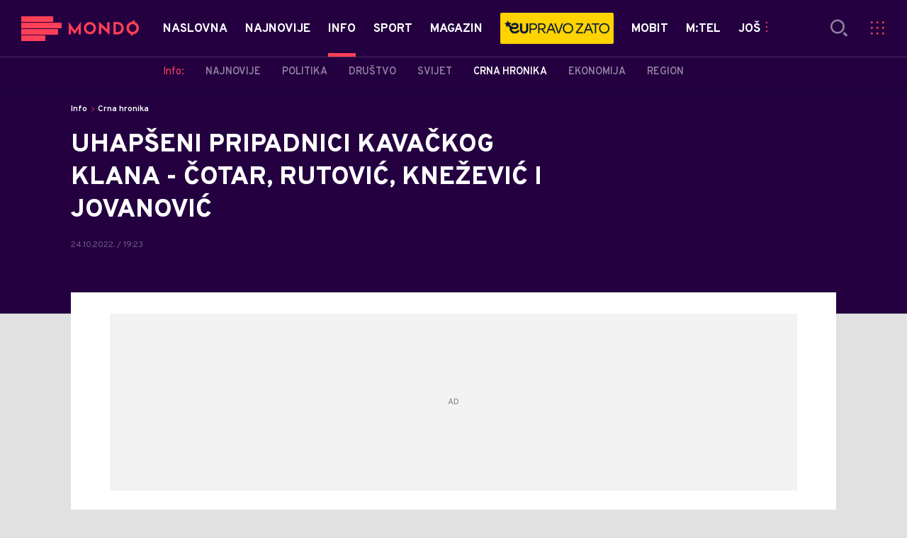

--- FILE ---
content_type: text/html; charset=utf-8
request_url: https://mondo.me/Info/Crna-hronika/a1120289/uhapsena-cetiri-pripadnika-okg-zbog-pripremanja-teskog-ubistva.html
body_size: 23782
content:



<!-- HotReload / BrowserSync hosts setup -->

<!DOCTYPE html>
<html lang="en-US">
	<head>
		<meta http-equiv="X-UA-Compatible" content="IE=edge,chrome=1"/>
		<meta name="viewport" content="width=device-width, initial-scale=1, maximum-scale=1, user-scalable=0"/>
		<meta name="theme-color" content="#240041"/>
            <meta name="news_keywords" content="uprava policije,prijava,krivično djelo,ubistvo"/> 

		<!-- CMS Meta Tags Section -->
  <title>uhapsena cetiri pripadnika okg zbog pripremanja teskog ubistva  | Info | Crna hronika</title>


    <!-- Regular meta tags -->
    <meta name="description" content="Devet pripadnika OKG osumnjičeno za planiranje teškog krivičnog djela; četiri osobe uhapšene; oduzeto 14 komada vatrenog oružja i 30.000 eura. "/>
    <meta name="rating" content="general"/>
    <meta http-equiv="content-language" content="en-US"/>
    <meta http-equiv="Content-Type" content="text/html; charset=UTF-8"/>
    <meta name="format-detection" content="telephone=no">
    <meta name="geo.region" content="ME"/>

    <meta property="fb:app_id" content="651573878252273"/>
    <!-- Open graph -->
    <meta property="og:site_name" content="Mondo Crna Gora"/>
    <meta property="og:image" content="https://mondo.me/Picture/617008/Social/jpeg/pretresi-okg-4-.jpg?ts=2022-10-24T19:28:51"/>
      <meta property="og:title" content='UHAPŠENI PRIPADNICI KAVAČKOG KLANA - ČOTAR, RUTOVIĆ, KNEŽEVIĆ I JOVANOVIĆ'/>
      <meta property="og:description" content="Devet pripadnika OKG osumnjičeno za planiranje teškog krivičnog djela; četiri osobe uhapšene; oduzeto 14 komada vatrenog oružja i 30.000 eura. "/>
     <meta property="og:url" content="https://mondo.me/Info/Crna-hronika/a1120289/uhapsena-cetiri-pripadnika-okg-zbog-pripremanja-teskog-ubistva.html"/>
      <meta property="og:type" content="article"/>

    <!-- Dublin Core -->
      <meta name="DC.title" content='UHAPŠENI PRIPADNICI KAVAČKOG KLANA - ČOTAR, RUTOVIĆ, KNEŽEVIĆ I JOVANOVIĆ'/>

    <!-- Tweeter cards -->
    <meta name="twitter:card" content="summary_large_image"/>
    <meta name="twitter:site" content="@MondoCG"/>
    <meta name="twitter:image" content="https://mondo.me/Picture/617008/Social/jpeg/pretresi-okg-4-.jpg?ts=2022-10-24T19:28:51"/>
	  <meta name="twitter:title" content='UHAPŠENI PRIPADNICI KAVAČKOG KLANA - ČOTAR, RUTOVIĆ, KNEŽEVIĆ I JOVANOVIĆ'/>
      <meta name="twitter:description" content="Devet pripadnika OKG osumnjičeno za planiranje teškog krivičnog djela; četiri osobe uhapšene; oduzeto 14 komada..."/>

    <!-- Google meta -->
    <meta itemprop="image" content="https://mondo.me/Picture/617008/Social/jpeg/pretresi-okg-4-.jpg?ts=2022-10-24T19:28:51"/>
      <meta itemprop="title" content='UHAPŠENI PRIPADNICI KAVAČKOG KLANA - ČOTAR, RUTOVIĆ, KNEŽEVIĆ I JOVANOVIĆ'/>
      <meta itemprop="description" content="Devet pripadnika OKG osumnjičeno za planiranje teškog krivičnog djela; četiri osobe uhapšene; oduzeto 14 komada..."/>

    <!-- Open Directory -->
    <meta name="googlebot" content="noodp"/>
    <meta name="slurp" content="noydir"/>
    <meta name="msnbot" content="noodp"/>
  
    <meta name="google-site-verification" content="uyhTXHmPvksqL0p3zGLh-CWq_YOqw-PrIw6RP9_kgxY"/>


			<meta name='robots' content='max-image-preview:large' />
			<link rel="dns-prefetch" href="https://ls.hit.gemius.pl" crossorigin><link rel="dns-prefetch" href="https://gars.hit.gemius.pl" crossorigin><link rel="preconnect" href="https://ls.hit.gemius.pl" crossorigin /><link rel="preconnect" href="https://gars.hit.gemius.pl" crossorigin />

		<!-- CMS Head Script Section -->
			<script>!function(k,h){var i,g,f,j,m=null;function b(){var a=document.readyState;return"complete"===a||"loading"!==a&&!document.documentElement.doScroll}i=function(){for(var l=/(http|https)?:?\/\/(.+)?sja.(sportradar|swiftscore).com\/w\//i,d=document.querySelectorAll("a"),q=!1,c=0;c<d.length;c++){if("string"==typeof d[c].href&&d[c].href.match(l)){q=!0;break}}if(!q){for(d=document.querySelectorAll("div"),c=0;c<d.length;c++){if(d[c].dataset&&d[c].dataset.url&&d[c].dataset.url.match(l)){q=!0;break}}}if(q){var p=document.createElement("script");p.src="https://sja."+h.domain+".com/bundle/"+h.bundleId,p.async=!0,p.onload=function(a){k.SJA=SJAPlugin(h),k.SJA.init()},document.getElementsByTagName("head")[0].appendChild(p)}},b()?i():m?m.push(i):(m=[i],g="addEventListener",f="DOMContentLoaded",j="removeEventListener",document[g]&&!document.documentElement.doScroll||(g="attachEvent",j="detachEvent",f="onreadystatechange"),document[g](f,function i(){if(b(document.readyState)){document[j](f,i);for(var a=0,c=m.length;a<c;a++){m[a]&&m[a]()}m=null}}))}(window,{bundleId:"9337332b-db2a-405b-a85b-2c9fdea14bb0",domain:"sportradar",language:"srl"})</script>
		<!--AdOcean Banner Script-->


<!-- (C)2000-2018 Gemius SA -->
<script data-cfasync="false" type="text/javascript">
var pp_gemius_identifier = 'p4.gwnMOI4nMMOcrSk1_jabl7OkIubiUbE6gLQzKB4r.Y7';
// lines below shouldn't be edited
function gemius_pending(i) { window[i] = window[i] || function() {var x = window[i+'_pdata'] = window[i+'_pdata'] || []; x[x.length]=arguments;};};gemius_pending('gemius_hit'); gemius_pending('gemius_event'); gemius_pending('pp_gemius_hit'); gemius_pending('pp_gemius_event');(function(d,t) {try {var gt=d.createElement(t),s=d.getElementsByTagName(t)[0],l='http'+((location.protocol=='https:')?'s':''); gt.setAttribute('async','async');gt.setAttribute('defer','defer'); gt.src=l+'://gars.hit.gemius.pl/xgemius.js'; s.parentNode.insertBefore(gt,s);} catch (e) {}})(document,'script');
</script>
			<style>	.p-horoscope-signs-sidebar .horoscope-img-wrapper .horoscope-img .horoscope-image-wrapper img {background-image: none !important;	}	.p-horoscope-signs-slider.p-horoscope-signs-slider .horoscope-sign {    	background-size: contain;	}</style>


	<!-- GPT SETUP -->
	<script data-cfasync="false">
		var googletag = googletag || {};
		googletag.cmd = googletag.cmd || [];


		googletag.cmd.push(function() {
			//SET DEFINESLOT
				googletag.defineSlot('/338515395/mondo.me/mondo.me-bilboard_1', [[970, 250], [970, 500]], 'div-gpt-ad-1575889181245-0').addService(googletag.pubads());googletag.defineSlot('/338515395/mondo.me/mondo.me_sidebar_1', [[300, 250], [300, 600]], 'div-gpt-ad-1575889426891-0').addService(googletag.pubads());googletag.defineSlot('/338515395/mondo.me/mondo.me_sidebar_2', [[300, 250], [300, 600]], 'div-gpt-ad-1575889464819-0').addService(googletag.pubads());googletag.defineSlot('/338515395/mondo.me/mondo.me_sidebar_3', [[300, 250], [300, 600]], 'div-gpt-ad-1575889498066-0').addService(googletag.pubads());googletag.defineSlot('/338515395/mondo.me/mondo.me_incomments_right', [300, 250], 'div-gpt-ad-1575889388994-0').addService(googletag.pubads());googletag.defineSlot('/338515395/mondo.me/mondo.me_incomments_left', [300, 250], 'div-gpt-ad-1575889343581-0').addService(googletag.pubads());googletag.pubads().collapseEmptyDivs();
			//ADD CLASS TO WRAPPER WHEN SLOT LOADED
			googletag.pubads().addEventListener('slotResponseReceived', function(event) {
                var slot = event.slot,
                    slotElementId = slot.getSlotElementId(),
                    adBannerDiv = document.getElementById(slotElementId);

                if(adBannerDiv) {
					var adBannerWrapper = adBannerDiv.closest('.gpt-ad-wrapper');
					if(adBannerWrapper) {
                    	adBannerWrapper.classList.add('ad-received');
					}
                }
            });
            googletag.pubads().addEventListener('slotOnload', function(event) {
                var slot = event.slot,
                    slotElementId = slot.getSlotElementId(),
                    adBannerDiv = document.getElementById(slotElementId);

				if(adBannerDiv) {
					var adBannerWrapper = adBannerDiv.closest('.gpt-ad-wrapper');
					if(adBannerWrapper) {
                    	adBannerWrapper.classList.add('ad-loaded');
					}
                }
            });
			//SET TARGETING
			googletag.pubads().setTargeting("mondo_type",["article"]);
			googletag.pubads().setTargeting("mondo_cat",["info", "info_crna hronika"]);
			googletag.pubads().setTargeting("mondo_artid",["1120289"]);
			googletag.pubads().setTargeting("mondo_tags",["Uprava policije","prijava","krivično djelo","ubistvo"]);
			//ENABLE SINGLE REQ. + SERVICES
			googletag.pubads().enableSingleRequest();
			googletag.enableServices();
		});
	</script>
	
	<!-- PUBJELLY -->
    <script data-cfasync="false">(function(a,c,b,e,f,m,g,h){a[b]=a[b]||{};a[b].t=h;a[b].failsafe=function(k){if(!a[b].fa&&!a[b].fc){try{a[b].fcd=c.querySelector(f+"[src$='"+g+"']")}catch(d){}if(!a[b].fcd){var l=function(d){a[e].cmd[d](function(){a[e].pubads().setTargeting("pjes",[k+d])})};a[b].g=c.createElement(f);a[b].g.dataset.pj=k;a[b].g.src=m+g;(c.head||c.getElementsByTagName("head")[0]).appendChild(a[b].g);try{l("unshift")}catch(d){l("push")}a[b].fa=!0}}};a[b].fs=setTimeout(function(){a[b].failsafe("fst")},h)})(window,document,"pubjelly","googletag","script","https://securepubads.g.doubleclick.net/tag/js/","gpt.js",2000);</script>
    <script data-cfasync="false" async onerror="pubjelly.failsafe('fsf')" src="https://www.adriamediacontent.com/js/pubjelly/main/pubjelly.js?pjcbpage=0"></script>
	<!-- (╯°□°）╯︵ ┻━┻ -->
			<script id="Cookiebot" src="https://consent.cookiebot.com/uc.js" data-cbid="5fe8aba7-d885-4186-a7a1-e375fccb98da" type="text/javascript" async></script>
			<!-- Google Tag Manager --><script>(function(w,d,s,l,i){w[l]=w[l]||[];w[l].push({'gtm.start':new Date().getTime(),event:'gtm.js'});var f=d.getElementsByTagName(s)[0],j=d.createElement(s),dl=l!='dataLayer'?'&l='+l:'';j.async=true;j.src='https://www.googletagmanager.com/gtm.js?id='+i+dl;f.parentNode.insertBefore(j,f);})(window,document,'script','dataLayer','GTM-N659FRK9');</script><!-- End Google Tag Manager -->
			<style>.rte .story-photo-rte-description {color: #000;}</style>
			<meta name="google-site-verification" content="uyhTXHmPvksqL0p3zGLh-CWq_YOqw-PrIw6RP9_kgxY"/> <!-- DeFractal -->

<script data-cfasync="false" type="text/javascript"> 
    /*df 1.0.2*/
    window.googletag=window.googletag||{},window.googletag.cmd=window.googletag.cmd||[];var packs=window.localStorage.getItem("df_packs"),packsParsed=packs&&JSON.parse(packs)||[];try{var a=window.localStorage.getItem("df_packsx"),s=a&&JSON.parse(a)||[];s.length&&(packsParsed=packsParsed.concat(s),packsParsed=Array.from(new Set(packsParsed)));var r,e=window.localStorage.getItem("df_packsy"),t=(e&&JSON.parse(e)||[]).map(function(a){return a.id});t.length&&(packsParsed=packsParsed.concat(t),packsParsed=Array.from(new Set(packsParsed)))}catch(d){}var standardPacks=window.localStorage.getItem("df_sp"),standardPacksParsed=standardPacks&&JSON.parse(standardPacks)||[];try{var g=window.localStorage.getItem("df_spx"),c=g&&JSON.parse(g)||[];c.length&&(standardPacksParsed=standardPacksParsed.concat(c),standardPacksParsed=Array.from(new Set(standardPacksParsed)));var o,n=window.localStorage.getItem("df_spy"),p=(n&&JSON.parse(n)||[]).map(function(a){return a.id});p.length&&(standardPacksParsed=standardPacksParsed.concat(p),standardPacksParsed=Array.from(new Set(standardPacksParsed)))}catch(P){}var platforms=window.localStorage.getItem("df_pl"),platformsParsed=platforms&&(JSON.parse(platforms)||[]);if(platformsParsed&&platformsParsed.length)for(var i=0;i<platformsParsed.length;i++)1===platformsParsed[i]&&packsParsed?window.googletag.cmd.push(function(){window.googletag.pubads().setTargeting("defractal",packsParsed)}):2===platformsParsed[i]&&packsParsed&&packsParsed.length?(window.midasWidgetTargeting=window.midasWidgetTargeting||{},window.midasWidgetTargeting.targetings=window.midasWidgetTargeting.targetings||[],window.midasWidgetTargeting.targetings.push({defractal:packsParsed})):3===platformsParsed[i]&&standardPacksParsed&&standardPacksParsed.length&&window.googletag.cmd.push(function(){window.googletag.pubads().setTargeting("defractal_sp",standardPacksParsed)});
</script> 
 
<script data-cfasync="false" id="def" type="text/javascript">
    let documentId = '';
    const pageTitle = "uhapsena cetiri pripadnika okg zbog pripremanja teskog ubistva ";
    const pageType = "article";
    let authorArray = [];
    let tagsArray = [];
    const categories = ['Info'];
    const channel = "Info";
    const fullChannel = "Info/Crna hronika";
    const date = "24/10/2022";

        documentId = '1120289';
                authorArray.push("Uprava policije");
            authorArray.push("Mia Radulović");
                tagsArray.push("Uprava policije");
            tagsArray.push("prijava");
            tagsArray.push("krivično djelo");
            tagsArray.push("ubistvo");
    const apiKeys = {
        BA: "4-00440022-5245-42DE-A155-8B3ABF96B2D2",
        ME: "4-00440021-7F67-48A8-97A1-B069C90F0BAA",
        RS: "4-00440010-B9DA-45E3-B080-B97C6D2529EF"
    };
    function env () {
        if (window.location.hostname.includes(".me")) {
            return "ME";
        }
        if (window.location.hostname.includes(".ba")) {
            return "BA";
        }
        return "RS";
    };
    const defractalPage = {
        id: documentId,
        caption: pageTitle,
        type: pageType,
        authors: authorArray,
        tags: tagsArray,
        categories: categories,
        channel: channel,
        fullChannel: fullChannel,
        date: date
    };
    
    
    (function() {
        function insertAfter(newNode, existingNode) {
            existingNode.parentNode.insertBefore(newNode, existingNode.nextSibling);
        }
        function loadDeFractal() {
            var e = document.createElement('script');
            var n = document.getElementById('def');
            e.type = 'text/javascript';
            e.async = true;
            e.src = `https://cdn.defractal.com/scripts/defractal-${apiKeys[env()]}.js`;
            insertAfter(e, n);
        }
        loadDeFractal();

        
    })();
</script>






			<style>@media screen and (min-width: 1210px) {	.in-feed {		display:none !important;	}}</style>
			<style>@media (max-width: 767px) {    .p-two-big-four-small-text-aside.one-big-mobile .news-wrapper:first-child .text-wrapper {        top: auto !important;    }}@media (min-width: 768px) {    .p-two-big-four-small-text-aside.two-big-web .news-wrapper:nth-child(-n+2) .text-wrapper {        top: auto !important;    }}</style>



		<!--FONTS-->
		<link rel="preconnect" href="https://fonts.gstatic.com/" crossorigin>
		<link href="https://fonts.googleapis.com/css?family=Overpass:400,600,700,800,900|Open+Sans:400,600,700,900&amp;subset=latin-ext&display=swap" rel="stylesheet">

		<!--CSS-->
		<link rel="preload" href="/api/BinaryFile/DownloadBinaryFileByName?name=icomoon.css&t=f7ee7e52ce29ab5667054904f62c3951" as="style">
		<link href="/api/BinaryFile/DownloadBinaryFileByName?name=icomoon.css&t=f7ee7e52ce29ab5667054904f62c3951" rel="stylesheet" type="text/css"/>
		<!--STYLES-->
		<link href="/assets/dist/css/base.css?t=f7ee7e52ce29ab5667054904f62c3951" rel="stylesheet" type="text/css"/>
		<link href="/assets/dist/css/components.css?t=f7ee7e52ce29ab5667054904f62c3951" rel="stylesheet" type="text/css"/>
		<link href="/assets/dist/css/partials.css?t=f7ee7e52ce29ab5667054904f62c3951" rel="stylesheet" type="text/css"/>
		<link href="/assets/dist/css/layout.css?t=f7ee7e52ce29ab5667054904f62c3951" rel="stylesheet" type="text/css"/>
		<link href="/assets/dist/css/pages.css?t=f7ee7e52ce29ab5667054904f62c3951" rel="stylesheet" type="text/css"/>
		<link href="/assets/dist/css/themes.css?t=f7ee7e52ce29ab5667054904f62c3951" rel="stylesheet" type="text/css"/>

		<!-- FAVICONS  -->
		<link rel="icon" type="image/x-icon" href="/assets/dist/images/favicon.ico">
		<link rel="icon" type="image/x-icon" href="/assets/dist/images/favicon-edge.ico">
		<link rel="icon" type="image/png" sizes="16x16" href="https://mondo.me/Static/Picture/favicon-16x16.png">
		<link rel="icon" type="image/png" sizes="32x32" href="https://mondo.me/Static/Picture/favicon-32x32.png">
		<link rel="icon" type="image/png" sizes="144x144" href="https://mondo.me/Static/Picture/android-icon-144x144.png">
		<link rel="icon" type="image/png" sizes="150x150" href="https://mondo.me/Static/Picture/ms-icon-150x150.png">

		<!--ANDROID-->
		<link rel="icon" type="image/png" sizes="48x48" href="https://mondo.me/Static/Picture/android-icon-48x48.png">
		<link rel="icon" type="image/png" sizes="96x96" href="https://mondo.me/Static/Picture/android-icon-96x96.png">
		<link rel="icon" type="image/png" sizes="144x144" href="https://mondo.me/Static/Picture/android-icon-144x144.png">
		<link rel="icon" type="image/png" sizes="192x192" href="https://mondo.me/Static/Picture/android-icon-192x192.png">

		<!--IOS-->
		<link rel="apple-touch-icon" sizes="57x57" href="https://mondo.me/Static/Picture/apple-icon-57x57.png">
		<link rel="apple-touch-icon" sizes="60x60" href="https://mondo.me/Static/Picture/apple-icon-60x60.png">
		<link rel="apple-touch-icon" sizes="72x72" href="https://mondo.me/Static/Picture/apple-icon-72x72.png">
		<link rel="apple-touch-icon" sizes="76x76" href="https://mondo.me/Static/Picture/apple-icon-76x76.png">
		<link rel="apple-touch-icon" sizes="114x114" href="https://mondo.me/Static/Picture/apple-icon-114x114.png">
		<link rel="apple-touch-icon" sizes="120x120" href="https://mondo.me/Static/Picture/apple-icon-120x120.png">
		<link rel="apple-touch-icon" sizes="152x152" href="https://mondo.me/Static/Picture/apple-icon-152x152.png">
		<link rel="apple-touch-icon" sizes="180x180" href="https://mondo.me/Static/Picture/apple-icon-180x180.png">

		<!-- AMP -->
			<link rel="amphtml" href="https://mondo.me/Info/Crna-hronika/amp/a1120289/uhapsena-cetiri-pripadnika-okg-zbog-pripremanja-teskog-ubistva.html">

		

			<script type="application/ld+json">
			{
  "@context": "https://schema.org",
  "@graph": [
    {
      "@type": "NewsMediaOrganization",
      "@id": "https://mondo.me/#publisher",
      "name": "MONDO",
      "alternateName": "MONDO INC",
      "url": "https://mondo.me/",
      "masthead": "https://mondo.me/Ostalo/Impresum",
      "sameAs": [
        "https://www.facebook.com/mondocg/",
        "https://twitter.com/mondocg",
        "https://www.instagram.com/mondo.me/",
        "https://www.youtube.com/channel/UCaKu0yEO-vL3WurkgX69cug"
      ],
      "logo": {
        "@type": "ImageObject",
        "@id": "https://mondo.me/#/schema/image/mondo-logo",
        "url": "https://mondo.me/Static/Picture/shape-1304-3x.png",
        "width": 489,
        "height": 105,
        "caption": "Mondo Logo"
      },
      "image": {
        "@id": "https://mondo.me/#/schema/image/mondo-logo"
      }
    },
    {
      "@type": "WebSite",
      "@id": "https://mondo.me/#/schema/website/mondome",
      "url": "https://mondo.me",
      "name": "Mondo portal",
      "publisher": {
        "@id": "https://mondo.me/#publisher"
      },
      "potentialAction": {
        "@type": "SearchAction",
        "target": "https://mondo.me/search/1/1?q={search_term_string}",
        "query-input": "required name=search_term_string"
      }
    },
    {
      "@type": "WebPage",
      "@id": "https://mondo.me/Info/Crna-hronika/a1120289/uhapsena-cetiri-pripadnika-okg-zbog-pripremanja-teskog-ubistva.html",
      "url": "https://mondo.me/Info/Crna-hronika/a1120289/uhapsena-cetiri-pripadnika-okg-zbog-pripremanja-teskog-ubistva.html",
      "inLanguage": "sr-ME",
      "breadcrumb": {
        "@id": "https://mondo.me/Info/Crna-hronika/a1120289/uhapsena-cetiri-pripadnika-okg-zbog-pripremanja-teskog-ubistva.html#/schema/breadcrumb/a1120289"
      },
      "name": "uhapsena cetiri pripadnika okg zbog pripremanja teskog ubistva  | Info | Crna hronika",
      "isPartOf": {
        "@id": "https://mondo.me/#/schema/website/mondome"
      },
      "datePublished": "2022-10-24T19:23:18+02:00",
      "dateModified": "2022-10-24T19:29:19+02:00",
      "description": "Devet pripadnika OKG osumnjičeno za planiranje teškog krivičnog djela; četiri osobe uhapšene; oduzeto 14 komada vatrenog oružja i 30.000 eura. "
    },
    {
      "@type": [
        "Article",
        "NewsArticle"
      ],
      "@id": "https://mondo.me/Info/Crna-hronika/a1120289/uhapsena-cetiri-pripadnika-okg-zbog-pripremanja-teskog-ubistva.html#/schema/article/a1120289",
      "headline": "UHAPŠENI PRIPADNICI KAVAČKOG KLANA - ČOTAR, RUTOVIĆ, KNEŽEVIĆ I JOVANOVIĆ",
      "description": "Devet pripadnika OKG osumnjičeno za planiranje teškog krivičnog djela; četiri osobe uhapšene; oduzeto 14 komada vatrenog oružja i 30.000 eura. ",
      "isPartOf": {
        "@id": "https://mondo.me/Info/Crna-hronika/a1120289/uhapsena-cetiri-pripadnika-okg-zbog-pripremanja-teskog-ubistva.html"
      },
      "mainEntityOfPage": {
        "@id": "https://mondo.me/Info/Crna-hronika/a1120289/uhapsena-cetiri-pripadnika-okg-zbog-pripremanja-teskog-ubistva.html"
      },
      "datePublished": "2022-10-24T19:23:18+02:00",
      "dateModified": "2022-10-24T19:29:19+02:00",
      "image": [
        {
          "@context": "http://schema.org",
          "@type": "ImageObject",
          "width": 1200,
          "height": 675,
          "description": "uhapsena cetiri pripadnika okg zbog pripremanja teskog ubistva ",
          "url": "https://mondo.me/Picture/617008/jpeg/pretresi-okg-4-.jpg?ts=2022-10-24T19:28:51"
        },
        {
          "@context": "http://schema.org",
          "@type": "ImageObject",
          "width": 1200,
          "height": 1200,
          "description": "uhapsena cetiri pripadnika okg zbog pripremanja teskog ubistva ",
          "url": "https://mondo.me/MediumImage/617008/jpeg/pretresi-okg-4-.jpg?ts=2022-10-24T19:28:51"
        },
        {
          "@context": "http://schema.org",
          "@type": "ImageObject",
          "width": 1200,
          "height": 900,
          "description": "uhapsena cetiri pripadnika okg zbog pripremanja teskog ubistva ",
          "url": "https://mondo.me/Thumbnail/617008/jpeg/pretresi-okg-4-.jpg?ts=2022-10-24T19:28:51"
        }
      ],
      "keywords": [
        "uprava policije",
        "prijava",
        "krivično djelo",
        "ubistvo"
      ],
      "author": [
        {
          "@type": "Person",
          "url": "https://mondo.me/source642/Uprava-policije",
          "name": "Uprava policije"
        },
        {
          "@type": "Person",
          "url": "https://mondo.me/journalist683/Mia-Radulovic",
          "name": "Mia Radulović"
        }
      ],
      "publisher": {
        "@id": "https://mondo.me/#publisher"
      },
      "isAccessibleForFree": "True"
    },
    {
      "@type": "BreadcrumbList",
      "@id": "https://mondo.me/Info/Crna-hronika/a1120289/uhapsena-cetiri-pripadnika-okg-zbog-pripremanja-teskog-ubistva.html#/schema/breadcrumb/a1120289",
      "itemListElement": [
        {
          "@type": "ListItem",
          "position": 1,
          "item": {
            "@type": "WebPage",
            "@id": "https://mondo.me/Info",
            "url": "https://mondo.me/Info",
            "name": "Info"
          }
        },
        {
          "@type": "ListItem",
          "position": 2,
          "item": {
            "@type": "WebPage",
            "@id": "https://mondo.me/Info/Crna-hronika",
            "url": "https://mondo.me/Info/Crna-hronika",
            "name": "Crna hronika"
          }
        },
        {
          "@type": "ListItem",
          "position": 3,
          "item": {
            "@id": "https://mondo.me/Info/Crna-hronika/a1120289/uhapsena-cetiri-pripadnika-okg-zbog-pripremanja-teskog-ubistva.html",
            "name": "uhapsena cetiri pripadnika okg zbog pripremanja teskog ubistva  | Info | Crna hronika"
          }
        }
      ]
    }
  ]
}
			</script>
		
	</head>

	<!--ARTICLE PAGE-->
		<body class=" pg-story-page story   ">

		<div class="main-container">
			<style>      .video-background > div video {               left: 50% !important;      }</style>
			<header id="main-header" class="main-header"><div class="header-content">
			<div class="header-top">
			<div class="logo-wrapper"><a href="https://mondo.me">
			<img src="/Static/Picture/shape-1304-3x.png" alt="logo">
			</a></div>
			<div class="header-menu">

<div id="_Main_menu" class="menu-wrapper">
    <ul class="menu">
        
  

    

      
		
				<li data-level="1" class="menu__item dropdown">
					<a href="https://mondo.me" class="menu__link-wrapper">
						<div class="menu__link-inner" style="background: ">
							<span style="color: " class="menu__item-name label">
									Naslovna
							</span>
						</div>
					</a>
						<a href="#" class="menu__next-level-icon additional-level icon-menu-more"></a>
						<div class="menu__next-level dropDown menu next-level">
							<ul data-current="Naslovna" class="list initialize">
									<li class="menu__item">
										<span class="menu__item-name menu__item-name--parent-category">
											Naslovna:
										</span>
									</li>
								
  

    

      

      

      

      
		
				<li data-level="2" class="menu__item last">
					<a href="https://mondo.me/Mtel-vijesti" class="menu__link-wrapper">
						<div class="menu__link-inner" style="background: ">
							<span style="color: " class="menu__item-name label">
									m:tel vijesti
							</span>
						</div>
					</a>
				</li>
							</ul>
							<div class="additional-items">
							<a href="#" class="more-link">
								<span class="label">Još</span>
								<span class="icon">
									<i class="icon-menu-more"></i>
								</span>
							</a>
							<ul class="list"></ul>
							</div>
						</div>
				</li>

      
		
				<li data-level="1" class="menu__item">
					<a href="https://mondo.me/Naslovna/Najnovije-vesti" class="menu__link-wrapper">
						<div class="menu__link-inner" style="background: ">
							<span style="color: " class="menu__item-name label">
									Najnovije
							</span>
						</div>
					</a>
				</li>

      

      
		
				<li data-level="1" id="current" class="menu__item dropdown current">
					<a href="https://mondo.me/Info" class="menu__link-wrapper active">
						<div class="menu__link-inner" style="background: ">
							<span style="color: " class="menu__item-name label active">
									Info
							</span>
						</div>
					</a>
						<a href="#" class="menu__next-level-icon additional-level icon-menu-more active"></a>
						<div class="menu__next-level dropDown menu next-level">
							<ul data-current="Info" class="list initialize">
									<li class="menu__item">
										<span class="menu__item-name menu__item-name--parent-category">
											Info:
										</span>
									</li>
								
  

    

      
		
				<li data-level="2" class="menu__item">
					<a href="https://mondo.me/Info/Najnovije" class="menu__link-wrapper">
						<div class="menu__link-inner" style="background: ">
							<span style="color: " class="menu__item-name label">
									Najnovije
							</span>
						</div>
					</a>
				</li>

      
		
				<li data-level="2" class="menu__item">
					<a href="https://mondo.me/info/Crna-gora" class="menu__link-wrapper">
						<div class="menu__link-inner" style="background: ">
							<span style="color: " class="menu__item-name label">
									Politika
							</span>
						</div>
					</a>
				</li>

      
		
				<li data-level="2" class="menu__item">
					<a href="https://mondo.me/Info/Drustvo" class="menu__link-wrapper">
						<div class="menu__link-inner" style="background: ">
							<span style="color: " class="menu__item-name label">
									Društvo
							</span>
						</div>
					</a>
				</li>

      
		
				<li data-level="2" class="menu__item">
					<a href="https://mondo.me/info/Svijet" class="menu__link-wrapper">
						<div class="menu__link-inner" style="background: ">
							<span style="color: " class="menu__item-name label">
									Svijet
							</span>
						</div>
					</a>
				</li>

      
		
				<li data-level="2" id="current" class="menu__item current">
					<a href="https://mondo.me/Info/Crna-hronika" class="menu__link-wrapper active">
						<div class="menu__link-inner" style="background: ">
							<span style="color: " class="menu__item-name label active">
									Crna hronika
							</span>
						</div>
					</a>
				</li>

      
		
				<li data-level="2" class="menu__item">
					<a href="https://mondo.me/info/Ekonomija" class="menu__link-wrapper">
						<div class="menu__link-inner" style="background: ">
							<span style="color: " class="menu__item-name label">
									Ekonomija
							</span>
						</div>
					</a>
				</li>

      
		
				<li data-level="2" class="menu__item last">
					<a href="https://mondo.me/Info/EX-YU" class="menu__link-wrapper">
						<div class="menu__link-inner" style="background: ">
							<span style="color: " class="menu__item-name label">
									Region
							</span>
						</div>
					</a>
				</li>
							</ul>
							<div class="additional-items">
							<a href="#" class="more-link">
								<span class="label">Još</span>
								<span class="icon">
									<i class="icon-menu-more"></i>
								</span>
							</a>
							<ul class="list"></ul>
							</div>
						</div>
				</li>

      
		
				<li data-level="1" class="menu__item dropdown">
					<a href="https://mondo.me/Sport" class="menu__link-wrapper">
						<div class="menu__link-inner" style="background: ">
							<span style="color: " class="menu__item-name label">
									Sport
							</span>
						</div>
					</a>
						<a href="#" class="menu__next-level-icon additional-level icon-menu-more"></a>
						<div class="menu__next-level dropDown menu next-level">
							<ul data-current="Sport" class="list initialize">
									<li class="menu__item">
										<span class="menu__item-name menu__item-name--parent-category">
											Sport:
										</span>
									</li>
								
  

    

      

      
		
				<li data-level="2" class="menu__item">
					<a href="https://mondo.me/Sport/Najnovije" class="menu__link-wrapper">
						<div class="menu__link-inner" style="background: ">
							<span style="color: " class="menu__item-name label">
									Najnovije
							</span>
						</div>
					</a>
				</li>

      
		
				<li data-level="2" class="menu__item">
					<a href="https://mondo.me/Sport/Fudbal" class="menu__link-wrapper">
						<div class="menu__link-inner" style="background: ">
							<span style="color: " class="menu__item-name label">
									Fudbal
							</span>
						</div>
					</a>
				</li>

      
		
				<li data-level="2" class="menu__item">
					<a href="https://mondo.me/Sport/Kosarka" class="menu__link-wrapper">
						<div class="menu__link-inner" style="background: ">
							<span style="color: " class="menu__item-name label">
									Košarka
							</span>
						</div>
					</a>
				</li>

      
		
				<li data-level="2" class="menu__item last">
					<a href="https://mondo.me/Sport/Ostali-sportovi" class="menu__link-wrapper">
						<div class="menu__link-inner" style="background: ">
							<span style="color: " class="menu__item-name label">
									Ostali sportovi
							</span>
						</div>
					</a>
				</li>
							</ul>
							<div class="additional-items">
							<a href="#" class="more-link">
								<span class="label">Još</span>
								<span class="icon">
									<i class="icon-menu-more"></i>
								</span>
							</a>
							<ul class="list"></ul>
							</div>
						</div>
				</li>

      

      
		
				<li data-level="1" class="menu__item dropdown">
					<a href="https://mondo.me/Magazin" class="menu__link-wrapper">
						<div class="menu__link-inner" style="background: ">
							<span style="color: " class="menu__item-name label">
									Magazin
							</span>
						</div>
					</a>
						<a href="#" class="menu__next-level-icon additional-level icon-menu-more"></a>
						<div class="menu__next-level dropDown menu next-level">
							<ul data-current="Magazin" class="list initialize">
									<li class="menu__item">
										<span class="menu__item-name menu__item-name--parent-category">
											Magazin:
										</span>
									</li>
								
  

    

      
		
				<li data-level="2" class="menu__item">
					<a href="https://mondo.me/Magazin/Najnovije" class="menu__link-wrapper">
						<div class="menu__link-inner" style="background: ">
							<span style="color: " class="menu__item-name label">
									Najnovije
							</span>
						</div>
					</a>
				</li>

      
		
				<li data-level="2" class="menu__item">
					<a href="https://mondo.me/Magazin/Zvijezde-i-tracevi" class="menu__link-wrapper">
						<div class="menu__link-inner" style="background: ">
							<span style="color: " class="menu__item-name label">
									Zvijezde i tračevi
							</span>
						</div>
					</a>
				</li>

      
		
				<li data-level="2" class="menu__item">
					<a href="https://mondo.me/Magazin/Showtime" class="menu__link-wrapper">
						<div class="menu__link-inner" style="background: ">
							<span style="color: " class="menu__item-name label">
									Showtime
							</span>
						</div>
					</a>
				</li>

      
		
				<li data-level="2" class="menu__item">
					<a href="https://mondo.me/Magazin/Ljubav" class="menu__link-wrapper">
						<div class="menu__link-inner" style="background: ">
							<span style="color: " class="menu__item-name label">
									Ljubav
							</span>
						</div>
					</a>
				</li>

      
		
				<li data-level="2" class="menu__item">
					<a href="https://mondo.me/Magazin/Lifestyle" class="menu__link-wrapper">
						<div class="menu__link-inner" style="background: ">
							<span style="color: " class="menu__item-name label">
									Lifestyle
							</span>
						</div>
					</a>
				</li>

      
		
				<li data-level="2" class="menu__item">
					<a href="https://mondo.me/Magazin/Horoskop" class="menu__link-wrapper">
						<div class="menu__link-inner" style="background: ">
							<span style="color: " class="menu__item-name label">
									Horoskop
							</span>
						</div>
					</a>
				</li>

      
		
				<li data-level="2" class="menu__item last">
					<a href="https://mondo.me/Magazin/Kultura" class="menu__link-wrapper">
						<div class="menu__link-inner" style="background: ">
							<span style="color: " class="menu__item-name label">
									Kultura
							</span>
						</div>
					</a>
				</li>
							</ul>
							<div class="additional-items">
							<a href="#" class="more-link">
								<span class="label">Još</span>
								<span class="icon">
									<i class="icon-menu-more"></i>
								</span>
							</a>
							<ul class="list"></ul>
							</div>
						</div>
				</li>

      
		
				<li data-level="1" class="menu__item menu__item--has-background">

					<a href="https://eupravozato.mondo.rs/" target="_blank" class="menu__link-wrapper">
						<div class="menu__link-inner" style="background: #FFD301">
								<img class="menu__logo" src="https://mondo.me/api/v3/staticimages/logo-eupravozato-mondo-kec@3x.png?ts=2025-04-04T13:24:34" alt="" srcset="">
							<span style="color: transparent" class="menu__item-name menu__item-name--transparent label">
									Eupravo Zato
							</span>
						</div>
					</a>
				</li>

      
		
				<li data-level="1" class="menu__item dropdown">
					<a href="https://mondo.me/MobIT" class="menu__link-wrapper">
						<div class="menu__link-inner" style="background: ">
							<span style="color: " class="menu__item-name label">
									MobIT
							</span>
						</div>
					</a>
						<a href="#" class="menu__next-level-icon additional-level icon-menu-more"></a>
						<div class="menu__next-level dropDown menu next-level">
							<ul data-current="MobIT" class="list initialize">
									<li class="menu__item">
										<span class="menu__item-name menu__item-name--parent-category">
											MobIT:
										</span>
									</li>
								
  

    

      
		
				<li data-level="2" class="menu__item">
					<a href="https://mondo.me/MobIT/Najnovije" class="menu__link-wrapper">
						<div class="menu__link-inner" style="background: ">
							<span style="color: " class="menu__item-name label">
									Najnovije
							</span>
						</div>
					</a>
				</li>

      
		
				<li data-level="2" class="menu__item">
					<a href="https://mondo.me/MobIT/Vijesti" class="menu__link-wrapper">
						<div class="menu__link-inner" style="background: ">
							<span style="color: " class="menu__item-name label">
									Vijesti
							</span>
						</div>
					</a>
				</li>

      
		
				<li data-level="2" class="menu__item">
					<a href="https://mondo.me/Mtel-vijesti" class="menu__link-wrapper">
						<div class="menu__link-inner" style="background: ">
							<span style="color: " class="menu__item-name label">
									m:tel vijesti
							</span>
						</div>
					</a>
				</li>

      
		
				<li data-level="2" class="menu__item last">
					<a href="https://mondo.me/MobIt/Android-zona" class="menu__link-wrapper">
						<div class="menu__link-inner" style="background: ">
							<span style="color: " class="menu__item-name label">
									Android zona
							</span>
						</div>
					</a>
				</li>
							</ul>
							<div class="additional-items">
							<a href="#" class="more-link">
								<span class="label">Još</span>
								<span class="icon">
									<i class="icon-menu-more"></i>
								</span>
							</a>
							<ul class="list"></ul>
							</div>
						</div>
				</li>

      
		
				<li data-level="1" class="menu__item">
					<a href="https://mondo.me/Mtel-vijesti" class="menu__link-wrapper">
						<div class="menu__link-inner" style="background: ">
							<span style="color: " class="menu__item-name label">
									m:tel
							</span>
						</div>
					</a>
				</li>

      

      

      
    </ul>
</div>


<script>
	if (!document.getElementById('main-header').classList.contains('no-submenus')) {
		var elem = document.getElementById('current');
		if (elem) {
			if (!elem.classList.contains('dropdown') || !( elem.offsetWidth || elem.offsetHeight || elem.getClientRects().length )) {
				document.getElementById('main-header').classList.add('no-submenus');
			}
		}
		else {
			document.getElementById('main-header').classList.add('no-submenus');
		}
	}
	// document.addEventListener('scroll', function() {
	// 	if (document.documentElement.scrollTop > 50) {
	// 		document.getElementById('main-header').classList.add('sticky');
	// 	}
	// });
	
</script>

			<div class="dektop-offcanvas-toggle"><a href="#"><span class="label">Još</span><span class="icon-menu-more"></span></a></div>
			</div>
			<div class="icons-wrapper">    <ul class="desktop-icons">
			<li><a href="#" class="icon-search js-open-search-modal"></a></li>
			<li class="misc-menu"><a href="#" class="misc-menu">        <i id="miscMenuIcon" class="icon-misc-menu"></i></a><div class="list">
			<div class="offcanvas-menu-language-switcher"><span>Izdanje:</span>

<div id="_Language_menu_-_Popup" class="menu-wrapper">
    <ul class="menu">
        
  

    

      
		
				<li data-level="1" class="menu__item">
					<a href="http://mondo.me" class="menu__link-wrapper active">
						<div class="menu__link-inner" style="background: ">
							<span style="color: " class="menu__item-name label">
									Crna Gora
							</span>
						</div>
					</a>
				</li>

      
		
				<li data-level="1" class="menu__item">
					<a href="http://mondo.rs" class="menu__link-wrapper">
						<div class="menu__link-inner" style="background: ">
							<span style="color: " class="menu__item-name label">
									Srbija
							</span>
						</div>
					</a>
				</li>

      
		
				<li data-level="1" class="menu__item last">
					<a href="http://mondo.ba" class="menu__link-wrapper">
						<div class="menu__link-inner" style="background: ">
							<span style="color: " class="menu__item-name label">
									BiH
							</span>
						</div>
					</a>
				</li>
    </ul>
</div>


<script>
	if (!document.getElementById('main-header').classList.contains('no-submenus')) {
		var elem = document.getElementById('current');
		if (elem) {
			if (!elem.classList.contains('dropdown') || !( elem.offsetWidth || elem.offsetHeight || elem.getClientRects().length )) {
				document.getElementById('main-header').classList.add('no-submenus');
			}
		}
		else {
			document.getElementById('main-header').classList.add('no-submenus');
		}
	}
	// document.addEventListener('scroll', function() {
	// 	if (document.documentElement.scrollTop > 50) {
	// 		document.getElementById('main-header').classList.add('sticky');
	// 	}
	// });
	
</script>

			<a href="#" class="btn primary-cta" target="_blank"><span>Potvrdi</span></a></div>

<div id="_Dodatni_menu_-_Popup" class="menu-wrapper">
    <ul class="menu">
        
  

    

      
		
				<li data-level="1" class="menu__item">
					<a href="https://mondo.me/Ostalo/Marketing" class="menu__link-wrapper">
						<div class="menu__link-inner" style="background: ">
							<span style="color: " class="menu__item-name label">
									Marketing
							</span>
						</div>
					</a>
				</li>

      
		
				<li data-level="1" class="menu__item">
					<a href="https://mondo.me/Ostalo/Impresum" class="menu__link-wrapper">
						<div class="menu__link-inner" style="background: ">
							<span style="color: " class="menu__item-name label">
									Impresum
							</span>
						</div>
					</a>
				</li>

      
		
				<li data-level="1" class="menu__item">
					<a href="https://mondo.me/Ostalo/Kontakt" class="menu__link-wrapper">
						<div class="menu__link-inner" style="background: ">
							<span style="color: " class="menu__item-name label">
									Kontakt
							</span>
						</div>
					</a>
				</li>

      
		
				<li data-level="1" class="menu__item">
					<a href="https://mondo.me/Ostalo/O-nama" class="menu__link-wrapper">
						<div class="menu__link-inner" style="background: ">
							<span style="color: " class="menu__item-name label">
									O nama
							</span>
						</div>
					</a>
				</li>

      

      

      
		
				<li data-level="1" class="menu__item">
					<a href="https://mondo.me/1/1/Archive" class="menu__link-wrapper">
						<div class="menu__link-inner" style="background: ">
							<span style="color: " class="menu__item-name label">
									Arhiva
							</span>
						</div>
					</a>
				</li>

      
		
				<li data-level="1" class="menu__item">
					<a href="https://mondo.me/Binary/22/POLITIKA-PRIVATNOSTI-WMG.pdf" class="menu__link-wrapper">
						<div class="menu__link-inner" style="background: ">
							<span style="color: " class="menu__item-name label">
									Politika privatnosti
							</span>
						</div>
					</a>
				</li>

      
    </ul>
</div>


<script>
	if (!document.getElementById('main-header').classList.contains('no-submenus')) {
		var elem = document.getElementById('current');
		if (elem) {
			if (!elem.classList.contains('dropdown') || !( elem.offsetWidth || elem.offsetHeight || elem.getClientRects().length )) {
				document.getElementById('main-header').classList.add('no-submenus');
			}
		}
		else {
			document.getElementById('main-header').classList.add('no-submenus');
		}
	}
	// document.addEventListener('scroll', function() {
	// 	if (document.documentElement.scrollTop > 50) {
	// 		document.getElementById('main-header').classList.add('sticky');
	// 	}
	// });
	
</script>

			<div class="offcanvas-menu-social-icons">    <a href="https://www.facebook.com/mondocg/" class="icon icon-facebook-white" target="_blank"></a>    <a href="https://www.instagram.com/mondoportal/?hl=en" class="icon icon-instagram-white" target="_blank"></a>    <a href="https://twitter.com/MondoCG" class="icon icon-twitter-white" target="_blank"></a>    <a href="https://www.youtube.com/channel/UCaKu0yEO-vL3WurkgX69cug" class="icon icon-youtube-white" target="_blank"></a>    <a href="https://mondo.me/rss/629/Naslovna" class="icon icon-rss-white" target="_blank"></a></div>
			</div></li>
			    </ul>    <button class="icon-menu-search-icon icon search-icon-mobile js-open-search-modal"></button>    <a href="#" class="offcanvas-menu-toggle">       <i class="icon-menu-hamburger"> </i>    </a></div>
			</div>
			<div id="offcanvas-menu" class="offcanvas-menu"><div class="offcanvas-menu-body container">
			<div class="offcanvas-menu-search"><form action="/search/1/1?q=" method="get"><input type="text" name="q" rows="1" placeholder="Pretraži Mondo" spellcheck="false" autocomplete="off" class="js-search-input"></input><button class="icon-search js-search"></button></form></div>
			<div class="offcanvas-menu-tabs-switcher">    <a href="#menu" class="active icon-menu-category-icon"></a>    <a href="#reporters" class="icon-menu-citaoci-reporteri"></a>   <!--    <a href="#newsletter" class="icon-newsletter"></a> -->    <a href="#more" class="icon-misc-menu"></a></div>
			<div class="offcanvas-menu-tab-content menu active"><span class="menu-title">Kategorije</span>

<div id="_Offcanvas_Main_Menu" class="menu-wrapper">
    <ul class="menu">
        
  

    

      
		
				<li data-level="1" class="menu__item dropdown">
					<a href="https://mondo.me" class="menu__link-wrapper">
						<div class="menu__link-inner" style="background: ">
							<span style="color: " class="menu__item-name label">
									Naslovna
							</span>
						</div>
					</a>
						<a href="#" class="menu__next-level-icon additional-level icon-menu-more"></a>
						<div class="menu__next-level dropDown menu next-level">
							<ul data-current="Naslovna" class="list initialize">
									<li class="menu__item">
										<span class="menu__item-name menu__item-name--parent-category">
											Naslovna:
										</span>
									</li>
								
  

    

      

      

      

      
		
				<li data-level="2" class="menu__item last">
					<a href="https://mondo.me/Mtel-vijesti" class="menu__link-wrapper">
						<div class="menu__link-inner" style="background: ">
							<span style="color: " class="menu__item-name label">
									m:tel vijesti
							</span>
						</div>
					</a>
				</li>
							</ul>
							<div class="additional-items">
							<a href="#" class="more-link">
								<span class="label">Još</span>
								<span class="icon">
									<i class="icon-menu-more"></i>
								</span>
							</a>
							<ul class="list"></ul>
							</div>
						</div>
				</li>

      
		
				<li data-level="1" class="menu__item">
					<a href="https://mondo.me/Naslovna/Najnovije-vesti" class="menu__link-wrapper">
						<div class="menu__link-inner" style="background: ">
							<span style="color: " class="menu__item-name label">
									Najnovije
							</span>
						</div>
					</a>
				</li>

      

      
		
				<li data-level="1" id="current" class="menu__item dropdown current">
					<a href="https://mondo.me/Info" class="menu__link-wrapper active">
						<div class="menu__link-inner" style="background: ">
							<span style="color: " class="menu__item-name label active">
									Info
							</span>
						</div>
					</a>
						<a href="#" class="menu__next-level-icon additional-level icon-menu-more active"></a>
						<div class="menu__next-level dropDown menu next-level">
							<ul data-current="Info" class="list initialize">
									<li class="menu__item">
										<span class="menu__item-name menu__item-name--parent-category">
											Info:
										</span>
									</li>
								
  

    

      
		
				<li data-level="2" class="menu__item">
					<a href="https://mondo.me/Info/Najnovije" class="menu__link-wrapper">
						<div class="menu__link-inner" style="background: ">
							<span style="color: " class="menu__item-name label">
									Najnovije
							</span>
						</div>
					</a>
				</li>

      
		
				<li data-level="2" class="menu__item">
					<a href="https://mondo.me/info/Crna-gora" class="menu__link-wrapper">
						<div class="menu__link-inner" style="background: ">
							<span style="color: " class="menu__item-name label">
									Politika
							</span>
						</div>
					</a>
				</li>

      
		
				<li data-level="2" class="menu__item">
					<a href="https://mondo.me/Info/Drustvo" class="menu__link-wrapper">
						<div class="menu__link-inner" style="background: ">
							<span style="color: " class="menu__item-name label">
									Društvo
							</span>
						</div>
					</a>
				</li>

      
		
				<li data-level="2" class="menu__item">
					<a href="https://mondo.me/info/Svijet" class="menu__link-wrapper">
						<div class="menu__link-inner" style="background: ">
							<span style="color: " class="menu__item-name label">
									Svijet
							</span>
						</div>
					</a>
				</li>

      
		
				<li data-level="2" id="current" class="menu__item current">
					<a href="https://mondo.me/Info/Crna-hronika" class="menu__link-wrapper active">
						<div class="menu__link-inner" style="background: ">
							<span style="color: " class="menu__item-name label active">
									Crna hronika
							</span>
						</div>
					</a>
				</li>

      
		
				<li data-level="2" class="menu__item">
					<a href="https://mondo.me/info/Ekonomija" class="menu__link-wrapper">
						<div class="menu__link-inner" style="background: ">
							<span style="color: " class="menu__item-name label">
									Ekonomija
							</span>
						</div>
					</a>
				</li>

      
		
				<li data-level="2" class="menu__item last">
					<a href="https://mondo.me/Info/EX-YU" class="menu__link-wrapper">
						<div class="menu__link-inner" style="background: ">
							<span style="color: " class="menu__item-name label">
									Region
							</span>
						</div>
					</a>
				</li>
							</ul>
							<div class="additional-items">
							<a href="#" class="more-link">
								<span class="label">Još</span>
								<span class="icon">
									<i class="icon-menu-more"></i>
								</span>
							</a>
							<ul class="list"></ul>
							</div>
						</div>
				</li>

      
		
				<li data-level="1" class="menu__item dropdown">
					<a href="https://mondo.me/Sport" class="menu__link-wrapper">
						<div class="menu__link-inner" style="background: ">
							<span style="color: " class="menu__item-name label">
									Sport
							</span>
						</div>
					</a>
						<a href="#" class="menu__next-level-icon additional-level icon-menu-more"></a>
						<div class="menu__next-level dropDown menu next-level">
							<ul data-current="Sport" class="list initialize">
									<li class="menu__item">
										<span class="menu__item-name menu__item-name--parent-category">
											Sport:
										</span>
									</li>
								
  

    

      

      
		
				<li data-level="2" class="menu__item">
					<a href="https://mondo.me/Sport/Najnovije" class="menu__link-wrapper">
						<div class="menu__link-inner" style="background: ">
							<span style="color: " class="menu__item-name label">
									Najnovije
							</span>
						</div>
					</a>
				</li>

      
		
				<li data-level="2" class="menu__item">
					<a href="https://mondo.me/Sport/Fudbal" class="menu__link-wrapper">
						<div class="menu__link-inner" style="background: ">
							<span style="color: " class="menu__item-name label">
									Fudbal
							</span>
						</div>
					</a>
				</li>

      
		
				<li data-level="2" class="menu__item">
					<a href="https://mondo.me/Sport/Kosarka" class="menu__link-wrapper">
						<div class="menu__link-inner" style="background: ">
							<span style="color: " class="menu__item-name label">
									Košarka
							</span>
						</div>
					</a>
				</li>

      
		
				<li data-level="2" class="menu__item last">
					<a href="https://mondo.me/Sport/Ostali-sportovi" class="menu__link-wrapper">
						<div class="menu__link-inner" style="background: ">
							<span style="color: " class="menu__item-name label">
									Ostali sportovi
							</span>
						</div>
					</a>
				</li>
							</ul>
							<div class="additional-items">
							<a href="#" class="more-link">
								<span class="label">Još</span>
								<span class="icon">
									<i class="icon-menu-more"></i>
								</span>
							</a>
							<ul class="list"></ul>
							</div>
						</div>
				</li>

      

      
		
				<li data-level="1" class="menu__item dropdown">
					<a href="https://mondo.me/Magazin" class="menu__link-wrapper">
						<div class="menu__link-inner" style="background: ">
							<span style="color: " class="menu__item-name label">
									Magazin
							</span>
						</div>
					</a>
						<a href="#" class="menu__next-level-icon additional-level icon-menu-more"></a>
						<div class="menu__next-level dropDown menu next-level">
							<ul data-current="Magazin" class="list initialize">
									<li class="menu__item">
										<span class="menu__item-name menu__item-name--parent-category">
											Magazin:
										</span>
									</li>
								
  

    

      
		
				<li data-level="2" class="menu__item">
					<a href="https://mondo.me/Magazin/Najnovije" class="menu__link-wrapper">
						<div class="menu__link-inner" style="background: ">
							<span style="color: " class="menu__item-name label">
									Najnovije
							</span>
						</div>
					</a>
				</li>

      
		
				<li data-level="2" class="menu__item">
					<a href="https://mondo.me/Magazin/Zvijezde-i-tracevi" class="menu__link-wrapper">
						<div class="menu__link-inner" style="background: ">
							<span style="color: " class="menu__item-name label">
									Zvijezde i tračevi
							</span>
						</div>
					</a>
				</li>

      
		
				<li data-level="2" class="menu__item">
					<a href="https://mondo.me/Magazin/Showtime" class="menu__link-wrapper">
						<div class="menu__link-inner" style="background: ">
							<span style="color: " class="menu__item-name label">
									Showtime
							</span>
						</div>
					</a>
				</li>

      
		
				<li data-level="2" class="menu__item">
					<a href="https://mondo.me/Magazin/Ljubav" class="menu__link-wrapper">
						<div class="menu__link-inner" style="background: ">
							<span style="color: " class="menu__item-name label">
									Ljubav
							</span>
						</div>
					</a>
				</li>

      
		
				<li data-level="2" class="menu__item">
					<a href="https://mondo.me/Magazin/Lifestyle" class="menu__link-wrapper">
						<div class="menu__link-inner" style="background: ">
							<span style="color: " class="menu__item-name label">
									Lifestyle
							</span>
						</div>
					</a>
				</li>

      
		
				<li data-level="2" class="menu__item">
					<a href="https://mondo.me/Magazin/Horoskop" class="menu__link-wrapper">
						<div class="menu__link-inner" style="background: ">
							<span style="color: " class="menu__item-name label">
									Horoskop
							</span>
						</div>
					</a>
				</li>

      
		
				<li data-level="2" class="menu__item last">
					<a href="https://mondo.me/Magazin/Kultura" class="menu__link-wrapper">
						<div class="menu__link-inner" style="background: ">
							<span style="color: " class="menu__item-name label">
									Kultura
							</span>
						</div>
					</a>
				</li>
							</ul>
							<div class="additional-items">
							<a href="#" class="more-link">
								<span class="label">Još</span>
								<span class="icon">
									<i class="icon-menu-more"></i>
								</span>
							</a>
							<ul class="list"></ul>
							</div>
						</div>
				</li>

      
		
				<li data-level="1" class="menu__item menu__item--has-background">

					<a href="https://eupravozato.mondo.rs/" target="_blank" class="menu__link-wrapper">
						<div class="menu__link-inner" style="background: #FFD301">
								<img class="menu__logo" src="https://mondo.me/api/v3/staticimages/logo-eupravozato-mondo-kec@3x.png?ts=2025-04-04T13:24:34" alt="" srcset="">
							<span style="color: transparent" class="menu__item-name menu__item-name--transparent label">
									Eupravo Zato
							</span>
						</div>
					</a>
				</li>

      
		
				<li data-level="1" class="menu__item dropdown">
					<a href="https://mondo.me/MobIT" class="menu__link-wrapper">
						<div class="menu__link-inner" style="background: ">
							<span style="color: " class="menu__item-name label">
									MobIT
							</span>
						</div>
					</a>
						<a href="#" class="menu__next-level-icon additional-level icon-menu-more"></a>
						<div class="menu__next-level dropDown menu next-level">
							<ul data-current="MobIT" class="list initialize">
									<li class="menu__item">
										<span class="menu__item-name menu__item-name--parent-category">
											MobIT:
										</span>
									</li>
								
  

    

      
		
				<li data-level="2" class="menu__item">
					<a href="https://mondo.me/MobIT/Najnovije" class="menu__link-wrapper">
						<div class="menu__link-inner" style="background: ">
							<span style="color: " class="menu__item-name label">
									Najnovije
							</span>
						</div>
					</a>
				</li>

      
		
				<li data-level="2" class="menu__item">
					<a href="https://mondo.me/MobIT/Vijesti" class="menu__link-wrapper">
						<div class="menu__link-inner" style="background: ">
							<span style="color: " class="menu__item-name label">
									Vijesti
							</span>
						</div>
					</a>
				</li>

      
		
				<li data-level="2" class="menu__item">
					<a href="https://mondo.me/Mtel-vijesti" class="menu__link-wrapper">
						<div class="menu__link-inner" style="background: ">
							<span style="color: " class="menu__item-name label">
									m:tel vijesti
							</span>
						</div>
					</a>
				</li>

      
		
				<li data-level="2" class="menu__item last">
					<a href="https://mondo.me/MobIt/Android-zona" class="menu__link-wrapper">
						<div class="menu__link-inner" style="background: ">
							<span style="color: " class="menu__item-name label">
									Android zona
							</span>
						</div>
					</a>
				</li>
							</ul>
							<div class="additional-items">
							<a href="#" class="more-link">
								<span class="label">Još</span>
								<span class="icon">
									<i class="icon-menu-more"></i>
								</span>
							</a>
							<ul class="list"></ul>
							</div>
						</div>
				</li>

      
		
				<li data-level="1" class="menu__item">
					<a href="https://mondo.me/Mtel-vijesti" class="menu__link-wrapper">
						<div class="menu__link-inner" style="background: ">
							<span style="color: " class="menu__item-name label">
									m:tel
							</span>
						</div>
					</a>
				</li>

      

      

      
    </ul>
</div>


<script>
	if (!document.getElementById('main-header').classList.contains('no-submenus')) {
		var elem = document.getElementById('current');
		if (elem) {
			if (!elem.classList.contains('dropdown') || !( elem.offsetWidth || elem.offsetHeight || elem.getClientRects().length )) {
				document.getElementById('main-header').classList.add('no-submenus');
			}
		}
		else {
			document.getElementById('main-header').classList.add('no-submenus');
		}
	}
	// document.addEventListener('scroll', function() {
	// 	if (document.documentElement.scrollTop > 50) {
	// 		document.getElementById('main-header').classList.add('sticky');
	// 	}
	// });
	
</script>

			</div>
			<div class="offcanvas-menu-tab-content reporters"><span class="menu-title">Čitaoci reporteri</span>


<section class="p-readers-reporters js-readers-reporters theme-other-block  ">
	<a href="#" class="ancore-helper" name="ancore-helper"></a>
    <div class="main-content js-main-content">
        <div class="c-news-category-title">
            <span class="title-icon icon-small-plus"></span>
            <h2 class="template-title">
                <div class="text">ČITAOCI REPORTERI</div>
            </h2>
        </div>
        <div class="message-and-form-wrapper">
            <h4 class="subtitle">Videli ste nešto zanimljivo?</h4>

            <form id="reporters-56f91069-1004-43b4-9677-36665a4c2d40" data-id="reporters-56f91069-1004-43b4-9677-36665a4c2d40" method="post" name="form-56f91069-1004-43b4-9677-36665a4c2d40" class="js-contact-form" action="/contact/1/1/Čitaoci_reporteri" novalidate="novalidate" enctype="multipart/form-data">
				<!-- TITLE -->
                <div class="js-contact-group contact-group">
                    <label for="rr-title-56f91069-1004-43b4-9677-36665a4c2d40" class="label">Naslov <span class="asterix">*</span></label>
                    <input id="rr-title-56f91069-1004-43b4-9677-36665a4c2d40" name="Naslov" class="js-contact-input contact-input" type="text" autocomplete="off" required maxlength="50" data-qa="rr-title">
                </div>
				<!-- NAME -->
				<div class="js-contact-group contact-group">
					<label for="rr-name-56f91069-1004-43b4-9677-36665a4c2d40" class="label">Vaše ime <span class="asterix">*</span></label>
					<input id="rr-name-56f91069-1004-43b4-9677-36665a4c2d40" name="name" class="js-contact-input contact-input" type="text" autocomplete="off" required maxlength="50" data-qa="rr-name">
				</div>
				<!-- EMAIL -->
				<div class="js-contact-group contact-group">
					<label for="rr-email-56f91069-1004-43b4-9677-36665a4c2d40" class="label">E-mail <span class="asterix">*</span></label>
					<input id="rr-email-56f91069-1004-43b4-9677-36665a4c2d40" name="email" class="js-contact-input contact-input" type="text" autocomplete="off" required maxlength="50"
						data-qa="rr-email">
				</div>
				<!-- LOCATION -->
				<div class="js-contact-group contact-group">
					<label for="rr-location-56f91069-1004-43b4-9677-36665a4c2d40" class="label">Lokacija <span class="asterix">*</span></label>
					<input id="rr-location-56f91069-1004-43b4-9677-36665a4c2d40" name="location" class="js-contact-input contact-input" type="text" autocomplete="off" required
						maxlength="50" data-qa="rr-location">
				</div>
				<!-- MSG -->
				<div class="js-contact-group contact-group">
					<textarea name="message" id="rr-comment-56f91069-1004-43b4-9677-36665a4c2d40" class="contact-textarea"
						maxlength="1000?{contactForm.CharacterConstraint > 0}"
						placeholder="Poruka *" required></textarea>
				</div>

                <div class="js-contact-group contact-group file-contact-group">
                    <h5 class="field-title">Ubacite video ili foto</h5>

                    <input id="rr-file-1-56f91069-1004-43b4-9677-36665a4c2d40" data-label="label-1" type="file" name="uploadFile1" data-max-file-size="26214400" data-allowed-file-types=".png, .jpeg, .jpg, .mov, .mp4, .m4v, .avi, .gif" class="js-file-input file-input"/>

                    <input id="rr-file-2-56f91069-1004-43b4-9677-36665a4c2d40" data-label="label-2" type="file" name="uploadFile2" data-max-file-size="26214400" data-allowed-file-types=".png, .jpeg, .jpg, .mov, .mp4, .m4v, .avi, .gif" class="js-file-input file-input"/>

                    <input id="rr-file-3-56f91069-1004-43b4-9677-36665a4c2d40" data-label="label-3" type="file" name="uploadFile3" data-max-file-size="26214400" data-allowed-file-types=".png, .jpeg, .jpg, .mov, .mp4, .m4v, .avi, .gif" class="js-file-input file-input"/>
                    <div class="file-upload-wrap">
                        <label for="rr-file-1-56f91069-1004-43b4-9677-36665a4c2d40" data-label-num="label-1" class="upload-btn upload-btn-1">
                            <span class="text">
								<span class="icon icon-upload"></span>
                                <span class="icon icon-small-plus"></span>
                            </span>
                            <span class="icon-wrap">
								<span class="icon icon-video-upload"></span>
							</span>
                            <span class="js-background background"></span>
                            <a href="#" class="remove-btn js-remove-btn">
                                <span class="icon icon-close"></span>
                            </a>
                        </label>

                        <label for="rr-file-2-56f91069-1004-43b4-9677-36665a4c2d40" data-label-num="label-2" class="upload-btn upload-btn-2">
                            <span class="text">
                                <span class="icon icon-small-plus"></span>
                            </span>
                            <span class="icon-wrap">
								<span class="icon icon-video-upload"></span>
							</span>
                            <span class="js-background background"></span>
                            <a href="#" class="remove-btn js-remove-btn">
                                <span class="icon icon-close"></span>
                            </a>
                        </label>

                        <label for="rr-file-3-56f91069-1004-43b4-9677-36665a4c2d40" data-label-num="label-3" class="upload-btn upload-btn-3">
                            <span class="text">
                                <span class="icon icon-small-plus"></span>
                            </span>
                            <span class="icon-wrap">
								<span class="icon icon-video-upload"></span>
							</span>
                            <span class="js-background background"></span>
                            <a href="#" class="remove-btn js-remove-btn">
                                <span class="icon icon-close"></span>
                            </a>
                        </label>
                    </div>
                    <p class="field-instruction">
                        Možete da ubacite do 3 fotografije ili videa. 
                        Ne smije biti više od 25 MB.
                    </p>
                </div>

                <div class="js-contact-group contact-group">
					<label class="agreement-check"><input type="checkbox" name="_gdprcontactCheckbox" id="rr-agree" value="agree" required class="check"><span class="styled-checkbox"><span class="icon-check"></span></span><p class="styled-checkbox-text"><span>Pristajete na </span><span><a href="/Ostalo/Pravila-koriscenja" target="_blank">uslove korišćenja </a></span><span>Mondo portala.</span></p></label>
                </div>

                <div class="js-contact-group contact-group g-recaptcha-group">




<div class="g-recaptcha-style js-recaptcha-wrapper" data-sitekey="6Ld1c04UAAAAAFoBf5jmslfXICu71CkqC0pfc8fu" data-callback="onloadCallback"></div>
                </div>

                <div>
                    <div class="js-server-error server-error" style="display: none;">Došlo je do greške na serveru.</div>
                </div>

				<button class="submit js-submit-reporters btn primary-cta dark-primary-cta" type="submit">
					<span class="btn-text">Pošalji</span>
					<span class="btn-icon icon-btn-arrow"></span>
				</button>
            </form>

			<div class="success-msg js-success-msg">
				<img class="success-img" src="/Static/Picture/pismo.png">
				<h4 class="title">Poruka uspješno poslata</h4>
				<p class="desc">Hvala što ste nam poslali vijest.</p>
				<p class="desc"></p>
			</div>
        </div>
    </div>
</section>


			</div>
			<div class="offcanvas-menu-tab-content more"><span class="menu-title">Dodatno</span>
			<div class="offcanvas-menu-language-switcher"><span>Izdanje:</span>

<div id="_Language_menu" class="menu-wrapper">
    <ul class="menu">
        
  

    

      
		
				<li data-level="1" class="menu__item">
					<a href="http://mondo.me" class="menu__link-wrapper active">
						<div class="menu__link-inner" style="background: ">
							<span style="color: " class="menu__item-name label">
									Crna Gora
							</span>
						</div>
					</a>
				</li>

      
		
				<li data-level="1" class="menu__item">
					<a href="http://mondo.rs" class="menu__link-wrapper">
						<div class="menu__link-inner" style="background: ">
							<span style="color: " class="menu__item-name label">
									Srbija
							</span>
						</div>
					</a>
				</li>

      
		
				<li data-level="1" class="menu__item last">
					<a href="http://mondo.ba" class="menu__link-wrapper">
						<div class="menu__link-inner" style="background: ">
							<span style="color: " class="menu__item-name label">
									BiH
							</span>
						</div>
					</a>
				</li>
    </ul>
</div>


<script>
	if (!document.getElementById('main-header').classList.contains('no-submenus')) {
		var elem = document.getElementById('current');
		if (elem) {
			if (!elem.classList.contains('dropdown') || !( elem.offsetWidth || elem.offsetHeight || elem.getClientRects().length )) {
				document.getElementById('main-header').classList.add('no-submenus');
			}
		}
		else {
			document.getElementById('main-header').classList.add('no-submenus');
		}
	}
	// document.addEventListener('scroll', function() {
	// 	if (document.documentElement.scrollTop > 50) {
	// 		document.getElementById('main-header').classList.add('sticky');
	// 	}
	// });
	
</script>

			<a href="#" class="btn primary-cta" target="_blank"><span>Potvrdi</span></a></div>

<div id="_Dodatno_meni" class="menu-wrapper">
    <ul class="menu">
        
  

    

      
		
				<li data-level="1" class="menu__item">
					<a href="https://mondo.me/Ostalo/Marketing" class="menu__link-wrapper">
						<div class="menu__link-inner" style="background: ">
							<span style="color: " class="menu__item-name label">
									Marketing
							</span>
						</div>
					</a>
				</li>

      
		
				<li data-level="1" class="menu__item">
					<a href="https://mondo.me/Ostalo/Impresum" class="menu__link-wrapper">
						<div class="menu__link-inner" style="background: ">
							<span style="color: " class="menu__item-name label">
									Impresum
							</span>
						</div>
					</a>
				</li>

      
		
				<li data-level="1" class="menu__item">
					<a href="https://mondo.me/Ostalo/Kontakt" class="menu__link-wrapper">
						<div class="menu__link-inner" style="background: ">
							<span style="color: " class="menu__item-name label">
									Kontakt
							</span>
						</div>
					</a>
				</li>

      
		
				<li data-level="1" class="menu__item">
					<a href="https://mondo.me/Ostalo/O-nama" class="menu__link-wrapper">
						<div class="menu__link-inner" style="background: ">
							<span style="color: " class="menu__item-name label">
									O nama
							</span>
						</div>
					</a>
				</li>

      

      

      
		
				<li data-level="1" class="menu__item">
					<a href="https://mondo.me/1/1/Archive" class="menu__link-wrapper">
						<div class="menu__link-inner" style="background: ">
							<span style="color: " class="menu__item-name label">
									Arhiva
							</span>
						</div>
					</a>
				</li>

      
		
				<li data-level="1" class="menu__item">
					<a href="https://mondo.me/Binary/22/POLITIKA-PRIVATNOSTI-WMG.pdf" class="menu__link-wrapper">
						<div class="menu__link-inner" style="background: ">
							<span style="color: " class="menu__item-name label">
									Politika privatnosti
							</span>
						</div>
					</a>
				</li>

      
    </ul>
</div>


<script>
	if (!document.getElementById('main-header').classList.contains('no-submenus')) {
		var elem = document.getElementById('current');
		if (elem) {
			if (!elem.classList.contains('dropdown') || !( elem.offsetWidth || elem.offsetHeight || elem.getClientRects().length )) {
				document.getElementById('main-header').classList.add('no-submenus');
			}
		}
		else {
			document.getElementById('main-header').classList.add('no-submenus');
		}
	}
	// document.addEventListener('scroll', function() {
	// 	if (document.documentElement.scrollTop > 50) {
	// 		document.getElementById('main-header').classList.add('sticky');
	// 	}
	// });
	
</script>

			</div>
			<div class="offcanvas-menu-social-icons">    <a href="https://www.facebook.com/mondocg/" class="icon icon-facebook-white"></a>    <a href="https://www.instagram.com/mondoportal/?hl=en" class="icon icon-instagram-white"></a>    <a href="https://twitter.com/MondoCG" class="icon icon-twitter-white"></a>    <a href="https://www.youtube.com/channel/UCaKu0yEO-vL3WurkgX69cug" class="icon icon-youtube-white"></a>    <a href="https://mondo.me/rss/629/Naslovna" class="icon icon-rss-white"></a></div>
			<div class="offcanvas-menu-copyright"><p>Priče koje pokreću tvoj svet. © 2022 MONDO. Sva prava zaržana. Ovaj materijal se ne može objavljivati, emitovati, prepisivati ili distribuirati bez prethodnog odobrenja redakcije.</p></div>
			</div></div><div class="overlay"></div>
			</div></header>
			<div class="search-modal js-search-modal" id="search-modal">     <div class="close-modal-wrapper">         <a href="#" class="icon-close-btn icon close-modal js-close-search-modal"></a>     </div>     <div class="content-wrapper">        <div class="form-wrapper">	    <form action="/search/1/1?q=" method="get" class="search-modal-form">		<input name="q" placeholder="Pretraži MONDO" spellcheck="false" autocomplete="off" class="search-modal-input js-search-input"></input>		<button class="icon-search icon js-search search-modal-icon"></button>	   </form>          <div class="border"></div>          <p class="search-modal-text">Ukucajte željeni termin u pretragu i pritisnite ENTER</p>      </div>   </div></div>
			<script>var projectValidationMessages = {                                required: "OBAVEZNO POLJE",				username: "OBAVEZNO POLJE","Naslov": "OBAVEZNO POLJE",title: "OBAVEZNO POLJE",uploadFile: {       required:  "OBAVEZNO POLJE",       numfiles: "OBAVEZNO POLJE",       filesize: "VELIČINA FAJLOVA NE SME DA PRELAZI 25MB",       filetype: "DOZVOLJENI TIPOVI FAJLOVA SU: .PNG, .JPG, .MOV, .MP4, .M4V, .AVI"},uploadFile1: {       required:  "OBAVEZNO POLJE",       numfiles: "OBAVEZNO POLJE",       filesize: "VELIČINA FAJLOVA NE SME DA PRELAZI 25MB",       filetype: "DOZVOLJENI TIPOVI FAJLOVA SU: .PNG, .JPG, .MOV, .MP4, .M4V, .AVI"},uploadFile2: {       required:  "OBAVEZNO POLJE",       numfiles: "OBAVEZNO POLJE",       filesize: "VELIČINA FAJLOVA NE SME DA PRELAZI 25MB",       filetype: "DOZVOLJENI TIPOVI FAJLOVA SU: .PNG, .JPG, .MOV, .MP4, .M4V, .AVI"},uploadFile3: {       required:  "OBAVEZNO POLJE",       numfiles: "OBAVEZNO POLJE",       filesize: "VELIČINA FAJLOVA NE SME DA PRELAZI 25MB",       filetype: "DOZVOLJENI TIPOVI FAJLOVA SU: .PNG, .JPG, .MOV, .MP4, .M4V, .AVI"},name: "OBAVEZNO POLJE",location: "OBAVEZNO POLJE",message: "OBAVEZNO POLJE",agree: {required: "OBAVEZNO POLJE"},acceptTerms: {required: "OBAVEZNO POLJE"},_gdprcontactCheckbox: {required: "OBAVEZNO POLJE"},				email: {					required: "OBAVEZNO POLJE",					email: "POGREŠAN FORMAT",					emailcheck: "POGREŠAN FORMAT"				},				name: {					required: "OBAVEZNO POLJE",					noSpace: "POGREŠAN FORMAT"				},				surname: {					required: "OBAVEZNO POLJE",					noSpace: "POGREŠAN FORMAT"				},                                privacyPolicy: {                                       required: "OBAVEZNO POLJE"                                }			};</script>
			<!-- Google Tag Manager (noscript) --><noscript><iframe src="https://www.googletagmanager.com/ns.html?id=GTM-N659FRK9"height="0" width="0" style="display:none;visibility:hidden"></iframe></noscript><!-- End Google Tag Manager (noscript) -->
			<div class="wallpaper-help-wrapper">

<div class="sticky-header">
    <a href="/" class="logo"><span class="icon icon-logo"></span></a>
    <span class="title">UHAPŠENI PRIPADNICI KAVAČKOG KLANA - ČOTAR, RUTOVIĆ, KNEŽEVIĆ I JOVANOVIĆ</span>
    <span class="icons">
        <a href="https://mondo.me/Info/Crna-hronika/a1120289/comments/uhapsena-cetiri-pripadnika-okg-zbog-pripremanja-teskog-ubistva.html" class="number-of-comments">
                <span class="icon-add-comment"></span>
                <span class="comment-number">
                    
                </span>
        </a>
        <span class="share-wrapper">
            <span class="label">Podijeli</span><span class="social">
    <a href="#" class="icon icon-facebook" title="Podijeli na facebook" data-url="https://mondo.me/Info/Crna-hronika/a1120289/uhapsena-cetiri-pripadnika-okg-zbog-pripremanja-teskog-ubistva.html?utm_source=share_btn&utm_medium=facebook&utm_campaign=share_btn"><span>Podijeli na facebook</span></a>
    <a href="#" class="icon icon-twitter" title="Podijeli na twitter" data-url="https://twitter.com/intent/tweet?text=UHAPŠENI PRIPADNICI KAVAČKOG KLANA - ČOTAR, RUTOVIĆ, KNEŽEVIĆ I JOVANOVIĆ&url=https://mondo.me/Info/Crna-hronika/a1120289/uhapsena-cetiri-pripadnika-okg-zbog-pripremanja-teskog-ubistva.html?utm_source=share_btn&utm_medium=twitter&utm_campaign=share_btn"><span>Podijeli na twitter</span></a>
    <a href="#" class="icon icon-viber" title="Podijeli na viber" data-url="https://mondo.me/Info/Crna-hronika/a1120289/uhapsena-cetiri-pripadnika-okg-zbog-pripremanja-teskog-ubistva.html?utm_source=share_btn&utm_medium=viber&utm_campaign=share_btn"><span>Podijeli na viber</span></a>
    <a class=" icon icon-mail" title="Pošalji na mail " href="#" data-url="https://mondo.me/Info/Crna-hronika/a1120289/uhapsena-cetiri-pripadnika-okg-zbog-pripremanja-teskog-ubistva.html?utm_source=share_btn&utm_medium=email&utm_campaign=share_btn"><span>Pošalji na mail </span></a>
</span>
        </span>
    </span>
    <div class="progress-fill"><div class="progress-fill-mask"></div></div>
</div>
<section class="single-article">
    <article>
            <div class="main-title-wrapper without-author">
            <div class="container">
                <span class="top-stats"><div class="breadcrumbs">
    <ul class="breadcrumbs__wrapper">
            <li class="breadcrumbs__item">
                <a href="https://mondo.me/Info" class="breadcrumbs__link">
                    Info
                </a>
                <span class="icon-slider-arrow-right"></span>
            </li>
            <li class="breadcrumbs__item">
                <a href="https://mondo.me/Info/Crna-hronika" class="breadcrumbs__link">
                    Crna hronika
                </a>
                <span class="icon-slider-arrow-right"></span>
            </li>
    </ul>
</div>

        
                </span>
                <h1 id="article-title" class="title">UHAPŠENI PRIPADNICI KAVAČKOG KLANA - ČOTAR, RUTOVIĆ, KNEŽEVIĆ I JOVANOVIĆ</h1>
                <span class="bottom-stats">
                        <time class="pub-date">
                            <span class="date">24.10.2022. / 19:23</span>
                        </time>
                </span>
            </div>
        </div>
			<div class="c-wallpaper-ad-wrapper js-wallpaper-ad-wrapper">    <div class="container">

	<div id="GamPjBrandingLeft" class="c-gpt-ad c-ad-ocean js-ado-slave left-side-ado gpt-ad-wrapper "></div>

	<div id="GamPjBrandingRight" class="c-gpt-ad c-ad-ocean js-ado-slave right-side-ado gpt-ad-wrapper "></div>
			    </div></div>
        <div class="inner-container container pull-up">

	<div class="c-gpt-ad js-gpt-ad story-top-banner placeholder250px ">
		<div class="gpt-ad-wrapper">
			<div id='div-gpt-ad-1575889181245-0' class="gpt-ad-banner">
				<script type=""text/javascript"">
					googletag.cmd.push(function() {googletag.display('div-gpt-ad-1575889181245-0');});
				</script>
			</div>
		</div>
	</div>
            <div class="c-main-split-container ">
                <div class="left-side">
                    <div class="a-scroll-column">
                        <div class="single-article-header">
                                    <div class="author-wrapper without-author">
                                    
                                        <span class="author-item ">
                                        
                                            <span class="author-label">Autor</span>
                                                    <a href="/journalist683/Mia-Radulovic" class="author-name">Mia Radulović</a>
                                        </span>
                                        <span class="author-item source">
                                        
                                            <span class="source-label">Izvor</span>
                                                    <a href="/source642/Uprava-policije" class="source-name">Uprava policije</a>
                                        </span>
                                
                                    <time class="pub-date">
                                        <span class="date">24.10.2022. / 19:23</span>
                                    </time>
                                <div class="comment-number-wrapper">
                                    <a href="https://mondo.me/Info/Crna-hronika/a1120289/comments/uhapsena-cetiri-pripadnika-okg-zbog-pripremanja-teskog-ubistva.html" class="number-of-comments">
                                        <span class="icon-comments"></span>
                                        <span class="comment-number">0</span>
                                    </a>
                                </div>
                            </div>
                        </div>
                        <div class="single-article-content">
                            <div class="rte">
                                    <p class="story-lead">Devet pripadnika OKG osumnjičeno za planiranje teškog krivičnog djela; četiri osobe uhapšene; oduzeto 14 komada vatrenog oružja i 30.000 eura. </p>
                                    <div class="big-video">
                                    </div>
                                
                                                
                                                    <div class="first-letter">
     <p>Danas su službenici Sektora za borbu protiv kriminala – Odsjeka za suzbijanje teških krivičnih djela u saradnji sa Specijalnim državnim tužilaštvom, a sprovodeći aktivnosti na otkrivanju, rasvjetljavanju i dokazivanju teških krivičnih djela koja se dovode u vezu sa djelovanjem organizovanih kriminalnih grupa, podnijeli Specijalnom državnom tužiocu krivičnu prijavu protiv devet osoba.</p> 

                                                    </div>
                                                

     <p>Radoje Zvicer (40) i Milan Vujotić (40) terete za krivično djelo stvaranje kriminalne organizacije i krivično djelo teško ubistvo putem podstrekavanja, dok se Milutinu Kneževiću (38), Milošu Jovanoviću (34), Milutinu Čotaru (57), Vladimiru Vučkoviću (57), Igoru Božoviću (58), Dejanu Rutoviću (43) i Srđi Juriševiću (39) na teret stavlja krivično djelo stvaranje kriminalne organizacije.</p> 


  





<section class="gallery swipeslide PhotoGallery_501e651b-3f45-4382-90de-4750e08d550c" id="gallery" data-slider-config="gallery" data-slt="/338515395/mondo.me/mondo.me_in_gallery_2" data-bid="div-gpt-ad-1606390779325">
	<div class="overlay"></div>
	<a href="#galleryOpen" class="enlarge icon-close-btn"></a>
	<a href="#" class="pop"><span>Vidi opis</span></a>
	<div class="gallery-side-content">
		<div class="close-overlay"></div>
		<div class="side-cont">
			<p class="title">UHAPŠENI PRIPADNICI KAVAČKOG KLANA - ČOTAR, RUTOVIĆ, KNEŽEVIĆ I JOVANOVIĆ</p>
			<div class="main-image-description">
				<div class="swiper-wrapper">
					
							<div class="swiper-slide image-desc-wrapper">
								<p class="description"></p>
							</div>
							<div class="swiper-slide image-desc-wrapper">
								<p class="description"></p>
							</div>
							<div class="swiper-slide image-desc-wrapper">
								<p class="description"></p>
							</div>
							<div class="swiper-slide image-desc-wrapper">
								<p class="description"></p>
							</div>
							<div class="swiper-slide image-desc-wrapper">
								<p class="description"></p>
							</div>
				</div>
			</div>
			<a href="#" class="pop"><span>Skloni opis</span></a>
			<div class="social social-icons-sidebar">
				<span>PODELI</span>
				<ul class="icon-list">
					<a href="#" class="icon icon-facebook" title="Podijeli na facebook" data-url="https://mondo.me/Info/Crna-hronika/a1120289/uhapsena-cetiri-pripadnika-okg-zbog-pripremanja-teskog-ubistva.html?utm_source=share_btn&utm_medium=facebook&utm_campaign=share_btn"><span></span></a>
					<a href="#" class="icon icon-twitter" title="Podijeli na twitter" data-url="https://twitter.com/intent/tweet?text=UHAPŠENI PRIPADNICI KAVAČKOG KLANA - ČOTAR, RUTOVIĆ, KNEŽEVIĆ I JOVANOVIĆ&url=https://mondo.me/Info/Crna-hronika/a1120289/uhapsena-cetiri-pripadnika-okg-zbog-pripremanja-teskog-ubistva.html?utm_source=share_btn&utm_medium=twitter&utm_campaign=share_btn"><span></span></a>
					<a href="#" class="icon icon-viber" title="Podijeli na viber" data-url="https://mondo.me/Info/Crna-hronika/a1120289/uhapsena-cetiri-pripadnika-okg-zbog-pripremanja-teskog-ubistva.html?utm_source=share_btn&utm_medium=viber&utm_campaign=share_btn"><span></span></a>
					<a href="#" class=" icon icon-mail" title="Pošalji na mail " data-url="https://mondo.me/Info/Crna-hronika/a1120289/uhapsena-cetiri-pripadnika-okg-zbog-pripremanja-teskog-ubistva.html?utm_source=share_btn&utm_medium=viber&utm_campaign=share_btn"><span></span></a>
				</ul>
			</div>
			<div class="sidebar-banner">
				<div class="gpt-ad-wrapper">
					<script>
						googletag.cmd.push(function() {
							googletag.defineSlot('/338515395/mondo.me/mondo.me_in_gallery_1', [[300, 250]], 'div-gpt-ad-1606384653546-1').setTargeting('ingallery', '1').addService(googletag.pubads());
							googletag.pubads().enableSingleRequest();
							googletag.enableServices();});
					</script>
					<div id='div-gpt-ad-1606384653546-1'>
						<script>googletag.cmd.push(function() { 
							googletag.display('div-gpt-ad-1606384653546-1'); 
						});</script>
					</div>
				</div>
			</div>
		</div>
	</div>
	<div class="gallery-main-content" data-gallery-no="1">
		<a href="#" class="icon-share-gallery"></a>
		<div class="social-icons-wrapp">
			<a href="#" title="Podijeli na facebook" data-url="https://mondo.me/Info/Crna-hronika/a1120289/uhapsena-cetiri-pripadnika-okg-zbog-pripremanja-teskog-ubistva.html?utm_source=share_btn&utm_medium=facebook&utm_campaign=share_btn"><span class="icon icon-facebook"></span></a>
			<a href="#" title="Podijeli na twitter" data-url="https://twitter.com/intent/tweet?text=UHAPŠENI PRIPADNICI KAVAČKOG KLANA - ČOTAR, RUTOVIĆ, KNEŽEVIĆ I JOVANOVIĆ&url=https://mondo.me/Info/Crna-hronika/a1120289/uhapsena-cetiri-pripadnika-okg-zbog-pripremanja-teskog-ubistva.html?utm_source=share_btn&utm_medium=twitter&utm_campaign=share_btn"><span class="icon icon-twitter"></span></a>
			<a href="#" title="Podijeli na viber" data-url="https://mondo.me/Info/Crna-hronika/a1120289/uhapsena-cetiri-pripadnika-okg-zbog-pripremanja-teskog-ubistva.html?utm_source=share_btn&utm_medium=viber&utm_campaign=share_btn"><span class="icon icon-viber"></span></a>
			<a href="#" title="Pošalji na mail "><span class="icon icon-mail" data-url="https://mondo.me/Info/Crna-hronika/a1120289/uhapsena-cetiri-pripadnika-okg-zbog-pripremanja-teskog-ubistva.html?utm_source=share_btn&utm_medium=viber&utm_campaign=share_btn"></span></a>
		</div>
		<div class="inner-container container">
			<div class="btn-wrapper see-more-gallery">
				<a href="#" class="btn secondary-cta zoom-gallery" id="zoom-gallery">
					<span class="btn-icon icon icon-photo-indicator"></span>
					<span class="btn-text">Pogledaj slike</span>
				</a>
			</div>

			<div class="main-image">
				<div class="swiper-wrapper">
					<!-- GALLERY SINGLE SLIDE -->
					<script>var galleryBannerArrayRef = [];</script>
					
							<div class="swiper-slide image-wrapper" data-image-no="1">
								<div class="overlay-mobile top"></div>
								<div class="image-center">
									<div class="image" style="position: relative;">
										<div class="img-wrap">
<picture class="lozad  contain" data-toggle-class="loaded" data-alt=" uhapsena cetiri pripadnika okg zbog pripremanja teskog ubistva  - Uprava Policije CG" title="uhapsena cetiri pripadnika okg zbog pripremanja teskog ubistva  - Uprava Policije CG ">
    <source media="(min-width: 1024px)" srcset="https://mondo.me/Pictures/950/1689/617009/jpeg/pretresi-okg-3-.jpg?ts=2022-10-24T19:33:31"><source media="(min-width: 320px)" srcset="https://mondo.me/Pictures/760/1351/617009/jpeg/pretresi-okg-3-.jpg?ts=2022-10-24T19:33:31 2.4x, https://mondo.me/Pictures/950/1689/617009/jpeg/pretresi-okg-3-.jpg?ts=2022-10-24T19:33:31 2.5x">
</picture>
										</div>
									</div>							
								</div>
								<span class="source"><span class="name-label">Izvor: Uprava Policije CG</span><span class="nop-label">Br. slika: 4</span></span>
								<span class="number">1 / 4</span>
								<div class="overlay-mobile bottom"></div>
							</div>
							<div class="swiper-slide image-wrapper" data-image-no="2">
								<div class="overlay-mobile top"></div>
								<div class="image-center">
									<div class="image" style="position: relative;">
										<div class="img-wrap">
<picture class="lozad  contain" data-toggle-class="loaded" data-alt=" uhapsena cetiri pripadnika okg zbog pripremanja teskog ubistva  - Uprava Policije CG" title="uhapsena cetiri pripadnika okg zbog pripremanja teskog ubistva  - Uprava Policije CG ">
    <source media="(min-width: 1024px)" srcset="https://mondo.me/Pictures/950/1689/617010/jpeg/pretresi-okg-2-.jpg?ts=2022-10-24T19:33:32"><source media="(min-width: 320px)" srcset="https://mondo.me/Pictures/760/1351/617010/jpeg/pretresi-okg-2-.jpg?ts=2022-10-24T19:33:32 2.4x, https://mondo.me/Pictures/950/1689/617010/jpeg/pretresi-okg-2-.jpg?ts=2022-10-24T19:33:32 2.5x">
</picture>
										</div>
									</div>							
								</div>
								<span class="source"><span class="name-label">Izvor: Uprava Policije CG</span><span class="nop-label">Br. slika: 4</span></span>
								<span class="number">2 / 4</span>
								<div class="overlay-mobile bottom"></div>
							</div>
							<div class="swiper-slide image-wrapper" data-image-no="3">
								<div class="overlay-mobile top"></div>
								<div class="image-center">
									<div class="image" style="position: relative;">
										<div class="img-wrap">
<picture class="lozad  contain" data-toggle-class="loaded" data-alt=" uhapsena cetiri pripadnika okg zbog pripremanja teskog ubistva " title="uhapsena cetiri pripadnika okg zbog pripremanja teskog ubistva  ">
    <source media="(min-width: 1024px)" srcset="https://mondo.me/Pictures/950/1689/617011/jpeg/pretresi-okg-1-.jpg?ts=2022-10-24T19:33:32"><source media="(min-width: 320px)" srcset="https://mondo.me/Pictures/760/1351/617011/jpeg/pretresi-okg-1-.jpg?ts=2022-10-24T19:33:32 2.4x, https://mondo.me/Pictures/950/1689/617011/jpeg/pretresi-okg-1-.jpg?ts=2022-10-24T19:33:32 2.5x">
</picture>
										</div>
									</div>
								</div>
								<span class="source"><span class="name-label">Izvor: Uprava Policije CG</span><span class="nop-label">Br. slika: 4</span></span>
								<span class="number">3 / 4</span>
								<div class="overlay-mobile bottom"></div>
							</div>
							<div class="swiper-slide image-wrapper ad-baner-slide" data-image-no="AD">
								<div class="overlay-mobile top"></div>
								<div class="image-center">
									<div class="image gpt-ad-wrapper">
										<div id='div-gpt-ad-1606390779325-11' class="gallery-ad">
											<script>
												var bannerRef;
												googletag.cmd.push(function() { 
													bannerRef = googletag.defineSlot('/338515395/mondo.me/mondo.me_in_gallery_2', [[300, 250]], 'div-gpt-ad-1606390779325-11').setTargeting('ingallery', '1').addService(googletag.pubads());
													galleryBannerArrayRef.push(bannerRef);
													googletag.display('div-gpt-ad-1606390779325-11');
													googletag.enableServices();
												});
											</script>
										</div>
										<img class="placeholder" alt="placeholder" title="placeholder" src="/assets/dist/images/placeholder.jpg"/>
									</div>
								</div>
								<span class="number">AD</span>
								<div class="overlay-mobile bottom"></div>
							</div>
							<div class="swiper-slide image-wrapper" data-image-no="4">
								<div class="overlay-mobile top"></div>
								<div class="image-center">
									<div class="image" style="position: relative;">
										<div class="img-wrap">
<picture class="lozad  contain" data-toggle-class="loaded" data-alt=" uhapsena cetiri pripadnika okg zbog pripremanja teskog ubistva  - Uprava Policije CG" title="uhapsena cetiri pripadnika okg zbog pripremanja teskog ubistva  - Uprava Policije CG ">
    <source media="(min-width: 1024px)" srcset="https://mondo.me/Pictures/950/1689/617012/jpeg/pretresi-okg-4-.jpg?ts=2022-10-24T19:33:33"><source media="(min-width: 320px)" srcset="https://mondo.me/Pictures/760/1351/617012/jpeg/pretresi-okg-4-.jpg?ts=2022-10-24T19:33:33 2.4x, https://mondo.me/Pictures/950/1689/617012/jpeg/pretresi-okg-4-.jpg?ts=2022-10-24T19:33:33 2.5x">
</picture>
										</div>
									</div>							
								</div>
								<span class="source"><span class="name-label">Izvor: Uprava Policije CG</span><span class="nop-label">Br. slika: 4</span></span>
								<span class="number">4 / 4</span>
								<div class="overlay-mobile bottom"></div>
							</div>
					<div class="sticky-banner sticky-banner--show">
						<div class="gpt-ad-wrapper">
							<script>
								var bannerIDStickyBannerGallery = '';
								var adSlotStickyBannerGallery = '';
								var adAfterPhoto = '3';
								var isPhone = (window.innerWidth <= 768 ) ? true : false;
								if(bannerIDStickyBannerGallery && adSlotStickyBannerGallery && isPhone) {
									var refreshRate = 30000,
									stickyBannerRef,
									refreshGalleryStickyBanner;

									function stickyBannerInit(){
										googletag.cmd.push(function() {
											stickyBannerRef = googletag.defineSlot('', [[320, 100]], '-1').setTargeting('ingallery', '1').addService(googletag.pubads());
											googletag.pubads().enableSingleRequest();
											googletag.enableServices();
											googletag.cmd.push(function() { googletag.display('-1'); });
											
											refreshGalleryStickyBanner = new Timer(refreshBanner, refreshRate);
											refreshGalleryStickyBanner.start();
										});
									}

									function Timer(refreshBanner, refreshRate) {
										var timerObj = setInterval(refreshBanner, refreshRate);

										this.stop = function() {
											if (timerObj) {
													clearInterval(timerObj);
													refreshBanner(); // Force banner reset on this instance
													timerObj = null;
											}
											return this;
										}

										// Start timer using current settings (if it's not already running)
										this.start = function() {
											if (!timerObj) {
													this.stop();
													timerObj = setInterval(refreshBanner, refreshRate);
											}
											return this;
										}

										// Start with new or original interval, stop current interval
										this.reset = function(newTime = refreshRate) {
											refreshRate = newTime;
											return this.stop().start();
										}
									}

									function refreshBanner() {
										googletag.cmd.push(function() {
											googletag.pubads().refresh([stickyBannerRef]);
										})
									}
									
								}
							</script>

							<div id='-1'></div>
						</div>
					</div>
				</div>
				<i aria-hidden="true" class="swiper-container controls">
					<div class="slider-arrow prev">
						<img src="/assets/dist/images/icons/left-arrow.svg" alt="prethodna" title="prethodna"/>
					</div>
					<div class="slider-arrow next">
						<img src="/assets/dist/images/icons/right-arrow.svg" alt="sledeca" title="sledeca"/>
					</div>
				</i>
			</div>
		</div>
	</div>
</section>

                                                

     <p><br />U današnjoj akciji uhapšeni su: Čotar, Rutović, Knežević i Jovanović, dok se Božović i Vučković nalaze u Upravi za izvršenje krivičnih sankcija, zbog drugih počinjenih krivičnih djela. Zvicer i Jurišević se nalaze u bjekstvu i za njima su raspisane međunarodne potjernice, dok se Vujotić nalazi Turskoj, a uhapšen je zbog učešća u izvršenju drugog krivičnog djela.</p> 

                                                

     <p>U policijskim evidencijama sva procesuirana lica evidentirana su kao pripadnici jedne organizovane krimalne grupe ili njima bliska lica.</p> 

                                                

     <p>Zvicer i Vujotić su, kako se osnovano sumnja, tokom 2020. formirali kriminalnu organizaciju, koja je za cilj imala vršenje teških krivičnih djela, radi sticanja nezakonite dobiti i moći. "Pri čemu je djelovanje kriminalne organizacije planirano na neodređeno vrijeme uz primjenu tačno određenih pravila unutrašnje kontrole i discipline članova", navode iz policije.</p> 


  
			<div id="midasWidget__10697"></div><script async src="https://cdn2.midas-network.com/Scripts/midasWidget-18-1341-10697.js"></script>

                                                

     <p>Osumnjičeni Knežević, Jovanović, Vučković, Božović, Rutović i Jurišević su kao članovi kriminalne organizacije, dodaju iz policije, prihvatili da izvršavaju naredbe i uputstva organizatora kriminalne organizacije, pri čemu su "imali podijeljene zadatke i uloge".</p> 

                                                

     <p>U cilju izvršenja krivičnih djela zbog kojih je kriminalna organizacija i formirana, organizatori R.Z. i M.V. su tokom maja 2020. godine, po prethodnom dogovoru, podstrekavali druga osumnjičena lica da preduzmu aktivnosti na lišenju života lica J.J., pri čemu su sprovodili pripremene aktivnosti na lišenju života ovog lica, odnosno vršili njegovo osmatranje i praćenje, prikupljali informacije o njegovom kretanju i boravku, obezbjeđivali sredstva namijenjena za izvršenje krivičnog djela i uništavanje tragova nakon izvršenja, obezbeđivali i skrivali oružje namjenjeno za izvršenje krivičnog djela, prikupljali informacije o policijskim službenicima na terenu što bi olakšalo izvršenje krivičnog djela i bjekstvo izvršilaca nakon izvršenja, te skrivali neposredne izvršioce na prethodno pripremljenim lokacijama.</p> 

                                                

     <p>Imajući u vidu sprovođenje pojačanih policijskih aktivnosti na području opštine Kotor u tom periodu, ova grupacija nije uspjela izvršiti planirano i pripremano krivično djelo na štetu J.J.</p> 

                                                

     <p>Policija je danas, postupajući po naredbi Višeg suda u Podgorici, izvršila pretrese na više lokacija koje koriste osumnjičeni, kojom prilikom je pronađeno i oduzeto sledeće:<br />- osam automatskih puški raličitih modela,<br />- dva automatska pištolja marke Zastava M84 – Škorpion,<br />- četiri poluatomatska pištolja marke Glock model 17,<br />- šest komada trotskih metaka – koji se mogu koristiti za izradu improvizovanih<br />mina,<br />- velika količina municije različitog kalibra,<br />- novac u iznosu od preko 30.000 eura, kao i druge stvari i predmeti.</p> 

                                                

     <p>Oduzeto oružje, municija i druge predmeti biće vještačeni u Forenzičkom centru radi provjere mogućnosti dovođenja u vezu sa izvršenjem krivičnih djela na području Crne Gore ili inostranstva.</p> 

                                                

     <p>Lica lišena slobode u današnjoj aktivnosti biće uz krivične prijave privedena Specijalnom državnom tužilaštvu na dalju nadležnost.</p> 

                            </div>


<div class="tags-content">
    <p class="tags-title"> Tagovi</p>
    <div class="tags">
            <a class="primary-tag" href="https://mondo.me/tag744/Uprava-policije/1">Uprava policije</a>
            <a class="primary-tag" href="https://mondo.me/tag1721/prijava/1">prijava</a>
            <a class="primary-tag" href="https://mondo.me/tag7840/krivicno-djelo/1">krivično djelo</a>
            <a class="primary-tag" href="https://mondo.me/tag187/ubistvo/1">ubistvo</a>
    </div>
</div>
          

<div class="share-wrapper">
    <p class="label">Podijeli</p><span class="social">
    <a href="#" class="icon icon-facebook" title="Podijeli na facebook" data-url="https://mondo.me/Info/Crna-hronika/a1120289/uhapsena-cetiri-pripadnika-okg-zbog-pripremanja-teskog-ubistva.html?utm_source=share_btn&utm_medium=facebook&utm_campaign=share_btn"><span>Podijeli na facebook</span></a>
    <a href="#" class="icon icon-twitter" title="Podijeli na twitter" data-url="https://twitter.com/intent/tweet?text=UHAPŠENI PRIPADNICI KAVAČKOG KLANA - ČOTAR, RUTOVIĆ, KNEŽEVIĆ I JOVANOVIĆ&url=https://mondo.me/Info/Crna-hronika/a1120289/uhapsena-cetiri-pripadnika-okg-zbog-pripremanja-teskog-ubistva.html?utm_source=share_btn&utm_medium=twitter&utm_campaign=share_btn"><span>Podijeli na twitter</span></a>
    <a href="#" class="icon icon-viber" title="Podijeli na viber" data-url="https://mondo.me/Info/Crna-hronika/a1120289/uhapsena-cetiri-pripadnika-okg-zbog-pripremanja-teskog-ubistva.html?utm_source=share_btn&utm_medium=viber&utm_campaign=share_btn"><span>Podijeli na viber</span></a>
    <a class=" icon icon-mail" title="Pošalji na mail " href="#" data-url="https://mondo.me/Info/Crna-hronika/a1120289/uhapsena-cetiri-pripadnika-okg-zbog-pripremanja-teskog-ubistva.html?utm_source=share_btn&utm_medium=email&utm_campaign=share_btn"><span>Pošalji na mail </span></a>
</span>
</div>
			</div>
			<div class="two-banners-story-help-wrapper">

	<div class="c-gpt-ad js-gpt-ad  ">
		<div class="gpt-ad-wrapper">
			<div id='div-gpt-ad-1575889343581-0' class="gpt-ad-banner">
				<script type=""text/javascript"">
					googletag.cmd.push(function() {googletag.display('div-gpt-ad-1575889343581-0');});
				</script>
			</div>
		</div>
	</div>

	<div class="c-gpt-ad js-gpt-ad  ">
		<div class="gpt-ad-wrapper">
			<div id='div-gpt-ad-1575889388994-0' class="gpt-ad-banner">
				<script type=""text/javascript"">
					googletag.cmd.push(function() {googletag.display('div-gpt-ad-1575889388994-0');});
				</script>
			</div>
		</div>
	</div>
			</div>
			<div class="c-midas" style="padding-top:15px">
			<div id="midasWidget__10695"></div><script async src="https://cdn2.midas-network.com/Scripts/midasWidget-20-615-10696-10695.js"></script>
			</div><script data-cfasync="false" type="text/javascript">
    window.addEventListener('DOMContentLoaded', function() {
        window.dataLayer.push({
            'event' : 'article.published',
            'article id' : 1120289,
            'published article' : 1,
            'date' : '24/10/2022',
            'time' : '19:23:18',
            'author' : 'Uprava policije,Mia Radulović',
            'category' : 'Info',
            'subcategory' : 'Crna hronika',
            'article type' : 12
        });
    });
</script>

<section class="p-comments js-comments comments-story main-box-with-padding" id="comments-in-story">
	<div class="comments-inner-wrapper">
			<div class="add-comments-wrap">
				<h4 class="comments-title-wrapper">
					<span class="icon icon-comments"></span>
					<div class="comments-title">
						<span class="title-text">Komentari</span>
						<span class="comments-number">0</span>
					</div>
				</h4>
				<div class="all-comments-btn-wrapper">
					<a class="btn primary-cta dark-primary-cta all-comments-btn" href="https://mondo.me/Info/Crna-hronika/a1120289/comments/uhapsena-cetiri-pripadnika-okg-zbog-pripremanja-teskog-ubistva.html">
						<span class="btn-text">Svi komentari</span>
						<span class="icon btn-icon icon-btn-arrow"></span>
					</a>
				</div>
			</div>

			<div class="alert-massage-wrapper">
				<div id="commentSuccess" class="comment-message comment-alert comment-alert-success js-comment-alert">
					<p class="titletext">Komentar je uspješno poslat.</p>
					<p class="bodytext">Vaš komentar je proslijeđen moderatorskom timu i biće vidljiv nakon odobrenja.</p>
				</div>
				<div id="commentError" class="comment-message comment-alert comment-alert-error js-comment-alert">
					<p class="bodytext">Slanje komentara nije uspjelo.</p>
				</div>
				<div id="captchaError" class="comment-message comment-alert comment-alert-error js-comment-alert">
					<p class="bodytext">Nevalidna CAPTCHA</p>
				</div>
			</div>

			<div class="main-comment-form well comment-form-wrapper join-discussion js-comment-form-wrapper js-add-comments-wrap">

<form action="https://mondo.me/Comment/InsertCommentJson/1968200/1120289" method="post" class="comment-form" id="commentForm">

	<input name="__RequestVerificationToken" type="hidden" value="xPcYEhXKIJv1NqDyuHzpeOAs1YjqrXm3uwLyBlfytL9VmUpKkafPMCGtCPm0wsnLdhJRHANc9fjOx3R097eaevKDpEU1" />

	<input type="hidden" id="DocMeniID" name="DocMeniID" value="1968200"/>
	<input type="hidden" id="DocumentID" name="DocumentID" value="1120289"/>
	<input type="hidden" id="CommentId" name="CommentId" value=""/>
	<input type="hidden" id="js" name="js" value="js"/>
	<input type="hidden" id="moderation" name="moderation" value="prem"/>
	<input type="hidden" class="js-form-field-error" value="Obavezno polje">
	<input type="hidden" id="redirectionUrl" value=""/>
	<input type="hidden" id="parentCommentId" value=""/>

	<div class="form-group username js-contact-group">
		<input name="AuthorName" class="form-control js-name-input js-contact-input" type="text" autocomplete="off" required maxlength="70">
		<label class="label">Upiši ime</label>
	</div>
	<div class="form-group comment-text-input">
		<textarea class="form-control" name="CommentText" cols="30" rows="4" placeholder="Upiši komentar" required></textarea>
	</div>
	<div class="submit-and-captcha-wrapper">
		<div class="js-contact-group contact-group g-recaptcha-group">




<div class="g-recaptcha-style js-recaptcha-wrapper" data-sitekey="6Ld1c04UAAAAAFoBf5jmslfXICu71CkqC0pfc8fu" data-callback="onloadCallback"></div>
		</div>
		<button type="submit" id="submitCommentButton" class="btn primary-cta dark-primary-cta send-btn">
			<span class="btn-text">Ostavi komentar</span>        
		</button>
	</div>
	<img class="comment-loader" src="/assets/dist/images/poll-loader.svg">
</form>
				<button class="btn primary-cta dark-primary-cta join-discussion-btn" id="joinDisscutionBtn" type="button">
					<span class="btn-text">Ostavi komentar</span>
				</button>
			</div>
	</div>
</section>

			</div></div><div class="right-side"><div class="a-scroll-column">

	<div class="c-gpt-ad js-gpt-ad  ">
		<div class="gpt-ad-wrapper">
			<div id='div-gpt-ad-1575889426891-0' class="gpt-ad-banner">
				<script type=""text/javascript"">
					googletag.cmd.push(function() {googletag.display('div-gpt-ad-1575889426891-0');});
				</script>
			</div>
		</div>
	</div>


<section class="p-banner p-sidebar p-sidebar-states reverse-img  ">
        <div class="c-news-category-title">
            <span class="title-icon icon-small-plus"></span>
            <h2 class="template-title">
                <div class="text">Najnovije</div>
            </h2>
        </div>


<div class="news-container">
	<div class="news-content-list">


				
				<article class="news-wrapper">
					<a href="https://mondo.me/info/Svijet/a1346334/Evropa-ce-uzvratiti-pljuste-kritike-zbog-Trampove-odluke.html" class="img-wrapper">
						<div class="inner-img">
							<div class="img-wrap">
<picture class="lozad  " data-toggle-class="loaded" data-alt=" Evropa će uzvratiti, pljušte kritike zbog Trampove odluke" title="Evropa će uzvratiti, pljušte kritike zbog Trampove odluke ">
    <source media="(min-width: 768px)" srcset="https://mondo.me/Pictures/180/320/799134/jpeg/Donald-Tramp-u-lozi-na-finalu-US-Opena-Alkaraz-Siner.jpeg?ts=2025-10-05T17:41:00"><source media="(min-width: 320px)" srcset="https://mondo.me/Pictures/180/320/799134/jpeg/Donald-Tramp-u-lozi-na-finalu-US-Opena-Alkaraz-Siner.jpeg?ts=2025-10-05T17:41:00 2.4x, https://mondo.me/Pictures/380/676/799134/jpeg/Donald-Tramp-u-lozi-na-finalu-US-Opena-Alkaraz-Siner.jpeg?ts=2025-10-05T17:41:00 2.5x">
</picture>
							</div>
							<div class="gray-layer"></div>
							<div class="hover-overlay"></div>
						</div><div class="c-icon-and-comment">
    <div class="comments-icon-wrap">
        <span class="icon-comments"></span>
        <span class="comments-number">0</span>
    </div>
</div>
					</a>
					<div class="text-wrapper">
						<div class="category-wrapper">

<div class="c-category-time-wrapper">
	    <p class="category-name  font-color">Svijet</p>
	<p class="time">
			<span> |</span>
				Prije 8  min
	</p>
</div>
						</div>
						<a href="https://mondo.me/info/Svijet/a1346334/Evropa-ce-uzvratiti-pljuste-kritike-zbog-Trampove-odluke.html" class="title-wrapper">
							<h2 class="title">Evropa će uzvratiti, pljušte kritike zbog Trampove odluke: "Carinski rat...</h2>
						</a>
					</div>
				</article>	



				
				<article class="news-wrapper">
					<a href="https://mondo.me/info/Svijet/a1346332/Donald-Tramp-ismijava-Evropljane-i-preti.html" class="img-wrapper">
						<div class="inner-img">
							<div class="img-wrap">
<picture class="lozad  " data-toggle-class="loaded" data-alt=" Donald Tramp ismijava Evropljane i preti" title="Donald Tramp ismijava Evropljane i preti ">
    <source media="(min-width: 768px)" srcset="https://mondo.me/Pictures/180/320/818463/jpeg/Donald-Tramp-1.jpg?ts=2025-12-25T16:20:02"><source media="(min-width: 320px)" srcset="https://mondo.me/Pictures/180/320/818463/jpeg/Donald-Tramp-1.jpg?ts=2025-12-25T16:20:02 2.4x, https://mondo.me/Pictures/380/676/818463/jpeg/Donald-Tramp-1.jpg?ts=2025-12-25T16:20:02 2.5x">
</picture>
							</div>
							<div class="gray-layer"></div>
							<div class="hover-overlay"></div>
						</div><div class="c-icon-and-comment">
    <div class="comments-icon-wrap">
        <span class="icon-comments"></span>
        <span class="comments-number">0</span>
    </div>
</div>
					</a>
					<div class="text-wrapper">
						<div class="category-wrapper">

<div class="c-category-time-wrapper">
	    <p class="category-name  font-color">Svijet</p>
	<p class="time">
			<span> |</span>
				Prije 18  min
	</p>
</div>
						</div>
						<a href="https://mondo.me/info/Svijet/a1346332/Donald-Tramp-ismijava-Evropljane-i-preti.html" class="title-wrapper">
							<h2 class="title">"Vrijeme je da se Danska oduži, Grenland je sveti komad zemlje": Donald ...</h2>
						</a>
					</div>
				</article>	



				
				<article class="news-wrapper">
					<a href="https://mondo.me/Sport/Ostali-sportovi/a1346328/Vec-imamo-najbolji-gol-Evropskog-prvenstva.html" class="img-wrapper">
						<div class="inner-img">
							<div class="img-wrap">
<picture class="lozad  " data-toggle-class="loaded" data-alt=" Već imamo najbolji gol Evropskog prvenstva" title="Već imamo najbolji gol Evropskog prvenstva ">
    <source media="(min-width: 768px)" srcset="https://mondo.me/Pictures/180/320/824014/jpeg/Kiko-Kosta-gol.jpeg?ts=2026-01-17T18:10:08"><source media="(min-width: 320px)" srcset="https://mondo.me/Pictures/180/320/824014/jpeg/Kiko-Kosta-gol.jpeg?ts=2026-01-17T18:10:08 2.4x, https://mondo.me/Pictures/380/676/824014/jpeg/Kiko-Kosta-gol.jpeg?ts=2026-01-17T18:10:08 2.5x">
</picture>
							</div>
							<div class="gray-layer"></div>
							<div class="hover-overlay"></div>
						</div><div class="c-icon-and-comment">
    <div class="comments-icon-wrap">
        <span class="icon-comments"></span>
        <span class="comments-number">0</span>
    </div>
</div>
					</a>
					<div class="text-wrapper">
						<div class="category-wrapper">

<div class="c-category-time-wrapper">
	    <p class="category-name  font-color">Ostali sportovi</p>
	<p class="time">
			<span> |</span>
				Prije 29  min
	</p>
</div>
						</div>
						<a href="https://mondo.me/Sport/Ostali-sportovi/a1346328/Vec-imamo-najbolji-gol-Evropskog-prvenstva.html" class="title-wrapper">
							<h2 class="title">Već imamo najbolji gol Evropskog prvenstva: Majstorija iz mrtvog ugla, n...</h2>
						</a>
					</div>
				</article>	

					<div class="ad-banner in-feed" data-slot="" data-id="-5921">
						<div class="gpt-ad-wrapper">
							<div id='-5921'>
							</div>
						</div>
					</div>


				
				<article class="news-wrapper">
					<a href="https://mondo.me/info/Svijet/a1346326/Tramp-uvodi-carine-evropskim-zemljama.html" class="img-wrapper">
						<div class="inner-img">
							<div class="img-wrap">
<picture class="lozad  " data-toggle-class="loaded" data-alt=" Tramp uvodi carine evropskim zemljama" title="Tramp uvodi carine evropskim zemljama ">
    <source media="(min-width: 768px)" srcset="https://mondo.me/Pictures/180/320/819416/jpeg/Obracanje-Donalda-Trampa-4-.jpg?ts=2026-01-10T21:35:42"><source media="(min-width: 320px)" srcset="https://mondo.me/Pictures/180/320/819416/jpeg/Obracanje-Donalda-Trampa-4-.jpg?ts=2026-01-10T21:35:42 2.4x, https://mondo.me/Pictures/380/676/819416/jpeg/Obracanje-Donalda-Trampa-4-.jpg?ts=2026-01-10T21:35:42 2.5x">
</picture>
							</div>
							<div class="gray-layer"></div>
							<div class="hover-overlay"></div>
						</div><div class="c-icon-and-comment">
    <div class="comments-icon-wrap">
        <span class="icon-comments"></span>
        <span class="comments-number">0</span>
    </div>
</div>
					</a>
					<div class="text-wrapper">
						<div class="category-wrapper">

<div class="c-category-time-wrapper">
	    <p class="category-name  font-color">Svijet</p>
	<p class="time">
			<span> |</span>
				Prije 36  min
	</p>
</div>
						</div>
						<a href="https://mondo.me/info/Svijet/a1346326/Tramp-uvodi-carine-evropskim-zemljama.html" class="title-wrapper">
							<h2 class="title">Tramp uvodi carine evropskim zemljama: Na udaru ovih 8 država zbog Grenl...</h2>
						</a>
					</div>
				</article>	



				
				<article class="news-wrapper">
					<a href="https://mondo.me/Info/EX-YU/a1346324/Oglasili-se-Bakicevi-poznanici-koji-su-ga-pronasli.html" class="img-wrapper">
						<div class="inner-img">
							<div class="img-wrap">
<picture class="lozad  " data-toggle-class="loaded" data-alt=" Oglasili se Bakićevi poznanici koji su ga pronašli" title="Oglasili se Bakićevi poznanici koji su ga pronašli ">
    <source media="(min-width: 768px)" srcset="https://mondo.me/Pictures/180/320/824013/jpeg/Ubistvo-u-Sopotu.jpg?ts=2026-01-17T18:02:01"><source media="(min-width: 320px)" srcset="https://mondo.me/Pictures/180/320/824013/jpeg/Ubistvo-u-Sopotu.jpg?ts=2026-01-17T18:02:01 2.4x, https://mondo.me/Pictures/380/676/824013/jpeg/Ubistvo-u-Sopotu.jpg?ts=2026-01-17T18:02:01 2.5x">
</picture>
							</div>
							<div class="gray-layer"></div>
							<div class="hover-overlay"></div>
						</div><div class="c-icon-and-comment">
      <span class="category-icon icon-photo icon"><span class="path1"></span><span class="path2"></span></span>
    <div class="comments-icon-wrap">
        <span class="icon-comments"></span>
        <span class="comments-number">0</span>
    </div>
</div>
					</a>
					<div class="text-wrapper">
						<div class="category-wrapper">

<div class="c-category-time-wrapper">
	    <p class="category-name  font-color">Region</p>
	<p class="time">
			<span> |</span>
				Prije 50  min
	</p>
</div>
						</div>
						<a href="https://mondo.me/Info/EX-YU/a1346324/Oglasili-se-Bakicevi-poznanici-koji-su-ga-pronasli.html" class="title-wrapper">
							<h2 class="title">Oglasili se Bakićevi poznanici koji su ga pronašli: Novi detalji ubistva...</h2>
						</a>
					</div>
				</article>	


	</div>
</div>
		
</section>


<section class="p-banner p-sidebar p-sidebar-states reverse-img first-big  ">
        <div class="c-news-category-title">
            <span class="title-icon icon-small-plus"></span>
            <h2 class="template-title">
                <div class="text">TOP PRIČE</div>
            </h2>
        </div>


<div class="news-container">
	<div class="news-content-list">


				
				<article class="news-wrapper">
					<a href="https://mondo.me/Info/Drustvo/a1322090/OVERBOOST-OBILJEZIO-KRAJ-LJETA-NA-PLAVNICI.html" class="img-wrapper">
						<div class="inner-img">
							<div class="img-wrap">
<picture class="lozad  " data-toggle-class="loaded" data-alt=" OVERBOOST OBILJEŽIO KRAJ LJETA NA PLAVNICI" title="OVERBOOST OBILJEŽIO KRAJ LJETA NA PLAVNICI ">
    <source media="(min-width: 768px)" srcset="https://mondo.me/Pictures/380/676/794191/jpeg/Overboost-Plavnica.jpeg?ts=2025-09-07T16:25:00"><source media="(min-width: 320px)" srcset="https://mondo.me/Pictures/180/320/794191/jpeg/Overboost-Plavnica.jpeg?ts=2025-09-07T16:25:00 2.4x, https://mondo.me/Pictures/380/676/794191/jpeg/Overboost-Plavnica.jpeg?ts=2025-09-07T16:25:00 2.5x">
</picture>
							</div>
							<div class="gray-layer"></div>
							<div class="hover-overlay"></div>
						</div><div class="c-icon-and-comment">
      <span class="category-icon icon-video11 icon"><span class="path1"></span><span class="path2"></span></span>
    <div class="comments-icon-wrap">
        <span class="icon-comments"></span>
        <span class="comments-number">0</span>
    </div>
</div>
					</a>
					<div class="text-wrapper">
						<div class="category-wrapper">

<div class="c-category-time-wrapper">
	<p class="time">
			07.09.2025.
	</p>
</div>
						</div>
						<a href="https://mondo.me/Info/Drustvo/a1322090/OVERBOOST-OBILJEZIO-KRAJ-LJETA-NA-PLAVNICI.html" class="title-wrapper">
							<h2 class="title">OVERBOOST OBILJEŽIO KRAJ LJETA NA PLAVNICI!</h2>
						</a>
					</div>
				</article>	



				
				<article class="news-wrapper">
					<a href="https://mondo.me/Info/Drustvo/a1318012/HEROJI-NA-PRVOJ-LINIJI-DRZAVNICI-IZA-MALIH-EKRANA.html" class="img-wrapper">
						<div class="inner-img">
							<div class="img-wrap">
<picture class="lozad  " data-toggle-class="loaded" data-alt=" HEROJI NA PRVOJ LINIJI, DRŽAVNICI IZA MALIH EKRANA" title="HEROJI NA PRVOJ LINIJI, DRŽAVNICI IZA MALIH EKRANA ">
    <source media="(min-width: 768px)" srcset="https://mondo.me/Pictures/380/676/788328/jpeg/IMG_4789.jpeg?ts=2025-08-13T11:27:53"><source media="(min-width: 320px)" srcset="https://mondo.me/Pictures/180/320/788328/jpeg/IMG_4789.jpeg?ts=2025-08-13T11:27:53 2.4x, https://mondo.me/Pictures/380/676/788328/jpeg/IMG_4789.jpeg?ts=2025-08-13T11:27:53 2.5x">
</picture>
							</div>
							<div class="gray-layer"></div>
							<div class="hover-overlay"></div>
						</div><div class="c-icon-and-comment">
      <span class="category-icon icon-video11 icon"><span class="path1"></span><span class="path2"></span></span>
    <div class="comments-icon-wrap">
        <span class="icon-comments"></span>
        <span class="comments-number">0</span>
    </div>
</div>
					</a>
					<div class="text-wrapper">
						<div class="category-wrapper">

<div class="c-category-time-wrapper">
	<p class="time">
			13.08.2025.
	</p>
</div>
						</div>
						<a href="https://mondo.me/Info/Drustvo/a1318012/HEROJI-NA-PRVOJ-LINIJI-DRZAVNICI-IZA-MALIH-EKRANA.html" class="title-wrapper">
							<h2 class="title">HEROJI NA PRVOJ LINIJI, DRŽAVNICI IZA MALIH EKRANA (VIDEO)</h2>
						</a>
					</div>
				</article>	



				
				<article class="news-wrapper">
					<a href="https://mondo.me/Info/Drustvo/a1316068/Przno-Mediteranski-biser-kod-Budve.html" class="img-wrapper">
						<div class="inner-img">
							<div class="img-wrap">
<picture class="lozad  " data-toggle-class="loaded" data-alt=" Pržno - Mediteranski biser kod Budve " title="Pržno - Mediteranski biser kod Budve  ">
    <source media="(min-width: 768px)" srcset="https://mondo.me/Pictures/180/320/786025/jpeg/IMG_4193.jpeg?ts=2025-07-31T09:21:12"><source media="(min-width: 320px)" srcset="https://mondo.me/Pictures/180/320/786025/jpeg/IMG_4193.jpeg?ts=2025-07-31T09:21:12 2.4x, https://mondo.me/Pictures/380/676/786025/jpeg/IMG_4193.jpeg?ts=2025-07-31T09:21:12 2.5x">
</picture>
							</div>
							<div class="gray-layer"></div>
							<div class="hover-overlay"></div>
						</div><div class="c-icon-and-comment">
      <span class="category-icon icon-video11 icon"><span class="path1"></span><span class="path2"></span></span>
    <div class="comments-icon-wrap">
        <span class="icon-comments"></span>
        <span class="comments-number">0</span>
    </div>
</div>
					</a>
					<div class="text-wrapper">
						<div class="category-wrapper">

<div class="c-category-time-wrapper">
	<p class="time">
			02.08.2025.
	</p>
</div>
						</div>
						<a href="https://mondo.me/Info/Drustvo/a1316068/Przno-Mediteranski-biser-kod-Budve.html" class="title-wrapper">
							<h2 class="title">Pržno - Mediteranski biser kod Budve (Video)</h2>
						</a>
					</div>
				</article>	

					<div class="ad-banner in-feed" data-slot="" data-id="-6071">
						<div class="gpt-ad-wrapper">
							<div id='-6071'>
							</div>
						</div>
					</div>


				
				<article class="news-wrapper">
					<a href="https://mondo.me/Info/Drustvo/a1315978/Roho-Beach-Uvala-netaknute-tisine-i-kristalnog-mora.html" class="img-wrapper">
						<div class="inner-img">
							<div class="img-wrap">
<picture class="lozad  " data-toggle-class="loaded" data-alt=" Roho Beach: Uvala netaknute tišine i kristalnog mora" title="Roho Beach: Uvala netaknute tišine i kristalnog mora ">
    <source media="(min-width: 768px)" srcset="https://mondo.me/Pictures/180/320/786128/jpeg/3A6019D8-0667-4DC4-9A80-AE5CB59474D3.jpeg?ts=2025-08-01T01:59:55"><source media="(min-width: 320px)" srcset="https://mondo.me/Pictures/180/320/786128/jpeg/3A6019D8-0667-4DC4-9A80-AE5CB59474D3.jpeg?ts=2025-08-01T01:59:55 2.4x, https://mondo.me/Pictures/380/676/786128/jpeg/3A6019D8-0667-4DC4-9A80-AE5CB59474D3.jpeg?ts=2025-08-01T01:59:55 2.5x">
</picture>
							</div>
							<div class="gray-layer"></div>
							<div class="hover-overlay"></div>
						</div><div class="c-icon-and-comment">
      <span class="category-icon icon-video11 icon"><span class="path1"></span><span class="path2"></span></span>
    <div class="comments-icon-wrap">
        <span class="icon-comments"></span>
        <span class="comments-number">0</span>
    </div>
</div>
					</a>
					<div class="text-wrapper">
						<div class="category-wrapper">

<div class="c-category-time-wrapper">
	<p class="time">
			01.08.2025.
	</p>
</div>
						</div>
						<a href="https://mondo.me/Info/Drustvo/a1315978/Roho-Beach-Uvala-netaknute-tisine-i-kristalnog-mora.html" class="title-wrapper">
							<h2 class="title">Roho Beach: Uvala netaknute tišine i kristalnog mora (Video)</h2>
						</a>
					</div>
				</article>	



				
				<article class="news-wrapper">
					<a href="https://mondo.me/Info/Drustvo/a1315118/Kapetanov-konak-mir-u-srcu-planine.html" class="img-wrapper">
						<div class="inner-img">
							<div class="img-wrap">
<picture class="lozad  " data-toggle-class="loaded" data-alt=" Kapetanov konak - mir u srcu planine" title="Kapetanov konak - mir u srcu planine ">
    <source media="(min-width: 768px)" srcset="https://mondo.me/Pictures/180/320/785413/jpeg/IMG_3394.jpeg?ts=2025-07-27T03:10:45"><source media="(min-width: 320px)" srcset="https://mondo.me/Pictures/180/320/785413/jpeg/IMG_3394.jpeg?ts=2025-07-27T03:10:45 2.4x, https://mondo.me/Pictures/380/676/785413/jpeg/IMG_3394.jpeg?ts=2025-07-27T03:10:45 2.5x">
</picture>
							</div>
							<div class="gray-layer"></div>
							<div class="hover-overlay"></div>
						</div><div class="c-icon-and-comment">
      <span class="category-icon icon-video11 icon"><span class="path1"></span><span class="path2"></span></span>
    <div class="comments-icon-wrap">
        <span class="icon-comments"></span>
        <span class="comments-number">0</span>
    </div>
</div>
					</a>
					<div class="text-wrapper">
						<div class="category-wrapper">

<div class="c-category-time-wrapper">
	<p class="time">
			27.07.2025.
	</p>
</div>
						</div>
						<a href="https://mondo.me/Info/Drustvo/a1315118/Kapetanov-konak-mir-u-srcu-planine.html" class="title-wrapper">
							<h2 class="title">Kapetanov konak - mir u srcu planine (Video)</h2>
						</a>
					</div>
				</article>	


	</div>
</div>
	
</section>

	<div class="c-gpt-ad js-gpt-ad  ">
		<div class="gpt-ad-wrapper">
			<div id='div-gpt-ad-1575889464819-0' class="gpt-ad-banner">
				<script type=""text/javascript"">
					googletag.cmd.push(function() {googletag.display('div-gpt-ad-1575889464819-0');});
				</script>
			</div>
		</div>
	</div>

	<div class="c-gpt-ad js-gpt-ad  ">
		<div class="gpt-ad-wrapper">
			<div id='div-gpt-ad-1575889498066-0' class="gpt-ad-banner">
				<script type=""text/javascript"">
					googletag.cmd.push(function() {googletag.display('div-gpt-ad-1575889498066-0');});
				</script>
			</div>
		</div>
	</div>


<section class="p-banner p-sidebar p-sidebar-states reverse-img first-big  ">
        <div class="c-news-category-title">
            <span class="title-icon icon-small-plus"></span>
            <h2 class="template-title">
                <div class="text">HRONIKA</div>
            </h2>
        </div>


<div class="news-container">
	<div class="news-content-list">


				
				<article class="news-wrapper">
					<a href="https://mondo.me/Info/Crna-hronika/a1346280/Policija-sankcionisala-lice-koje-je-preprijecilo-zeljeznicku-prugu-u-Bistrici.html" class="img-wrapper">
						<div class="inner-img">
							<div class="img-wrap">
<picture class="lozad  " data-toggle-class="loaded" data-alt=" Policija sankcionisala lice koje je prepriječilo željezničku prugu u Bistrici" title="Policija sankcionisala lice koje je prepriječilo željezničku prugu u Bistrici ">
    <source media="(min-width: 768px)" srcset="https://mondo.me/Pictures/380/676/721758/jpeg/449449081_1108241123608962_2714397212580355530_n.jpg?ts=2024-07-12T09:23:24"><source media="(min-width: 320px)" srcset="https://mondo.me/Pictures/180/320/721758/jpeg/449449081_1108241123608962_2714397212580355530_n.jpg?ts=2024-07-12T09:23:24 2.4x, https://mondo.me/Pictures/380/676/721758/jpeg/449449081_1108241123608962_2714397212580355530_n.jpg?ts=2024-07-12T09:23:24 2.5x">
</picture>
							</div>
							<div class="gray-layer"></div>
							<div class="hover-overlay"></div>
						</div><div class="c-icon-and-comment">
    <div class="comments-icon-wrap">
        <span class="icon-comments"></span>
        <span class="comments-number">0</span>
    </div>
</div>
					</a>
					<div class="text-wrapper">
						<div class="category-wrapper">

<div class="c-category-time-wrapper">
	<p class="time">
				Prije 3  h
	</p>
</div>
						</div>
						<a href="https://mondo.me/Info/Crna-hronika/a1346280/Policija-sankcionisala-lice-koje-je-preprijecilo-zeljeznicku-prugu-u-Bistrici.html" class="title-wrapper">
							<h2 class="title">Policija sankcionisala lice koje je prepriječilo željezničku prugu u Bis...</h2>
						</a>
					</div>
				</article>	



				
				<article class="news-wrapper">
					<a href="https://mondo.me/Info/Crna-hronika/a1346230/Visem-sudu-u-Podgorici-predata-druga-optuznica-protiv-Arjana-Reckovica.html" class="img-wrapper">
						<div class="inner-img">
							<div class="img-wrap">
<picture class="lozad  " data-toggle-class="loaded" data-alt=" Višem sudu u Podgorici predata druga optužnica protiv Arjana Rečkovića" title="Višem sudu u Podgorici predata druga optužnica protiv Arjana Rečkovića ">
    <source media="(min-width: 768px)" srcset="https://mondo.me/Pictures/380/676/818419/jpeg/0b001702-91bb-49d1-a713-41d436323eff.jpg?ts=2025-12-25T13:40:54"><source media="(min-width: 320px)" srcset="https://mondo.me/Pictures/180/320/818419/jpeg/0b001702-91bb-49d1-a713-41d436323eff.jpg?ts=2025-12-25T13:40:54 2.4x, https://mondo.me/Pictures/380/676/818419/jpeg/0b001702-91bb-49d1-a713-41d436323eff.jpg?ts=2025-12-25T13:40:54 2.5x">
</picture>
							</div>
							<div class="gray-layer"></div>
							<div class="hover-overlay"></div>
						</div><div class="c-icon-and-comment">
    <div class="comments-icon-wrap">
        <span class="icon-comments"></span>
        <span class="comments-number">0</span>
    </div>
</div>
					</a>
					<div class="text-wrapper">
						<div class="category-wrapper">

<div class="c-category-time-wrapper">
	<p class="time">
				Prije 7  h
	</p>
</div>
						</div>
						<a href="https://mondo.me/Info/Crna-hronika/a1346230/Visem-sudu-u-Podgorici-predata-druga-optuznica-protiv-Arjana-Reckovica.html" class="title-wrapper">
							<h2 class="title">Višem sudu u Podgorici predata druga optužnica protiv Arjana Rečkovića</h2>
						</a>
					</div>
				</article>	



				
				<article class="news-wrapper">
					<a href="https://mondo.me/Info/Crna-hronika/a1346184/Ubistvo-koje-je-zapalilo-Balkan-Likvidacija-Zvicerovog-kuma-pokrenula-rat-klanova-a-odgovor-je-bi.html" class="img-wrapper">
						<div class="inner-img">
							<div class="img-wrap">
<picture class="lozad  " data-toggle-class="loaded" data-alt=" Ubistvo  koje je zapalilo Balkan: Likvidacija Zvicerovog kuma pokrenula rat klanova, a odgovor je bi" title="Ubistvo  koje je zapalilo Balkan: Likvidacija Zvicerovog kuma pokrenula rat klanova, a odgovor je bi ">
    <source media="(min-width: 768px)" srcset="https://mondo.me/Pictures/180/320/823847/jpeg/Radoje-Zvicer.jpeg?ts=2026-01-17T09:13:28"><source media="(min-width: 320px)" srcset="https://mondo.me/Pictures/180/320/823847/jpeg/Radoje-Zvicer.jpeg?ts=2026-01-17T09:13:28 2.4x, https://mondo.me/Pictures/380/676/823847/jpeg/Radoje-Zvicer.jpeg?ts=2026-01-17T09:13:28 2.5x">
</picture>
							</div>
							<div class="gray-layer"></div>
							<div class="hover-overlay"></div>
						</div><div class="c-icon-and-comment">
    <div class="comments-icon-wrap">
        <span class="icon-comments"></span>
        <span class="comments-number">0</span>
    </div>
</div>
					</a>
					<div class="text-wrapper">
						<div class="category-wrapper">

<div class="c-category-time-wrapper">
	<p class="time">
				Prije 10  h
	</p>
</div>
						</div>
						<a href="https://mondo.me/Info/Crna-hronika/a1346184/Ubistvo-koje-je-zapalilo-Balkan-Likvidacija-Zvicerovog-kuma-pokrenula-rat-klanova-a-odgovor-je-bi.html" class="title-wrapper">
							<h2 class="title">Ubistvo  koje je zapalilo Balkan: Likvidacija Zvicerovog kuma pokrenula ...</h2>
						</a>
					</div>
				</article>	

					<div class="ad-banner in-feed" data-slot="" data-id="-63121">
						<div class="gpt-ad-wrapper">
							<div id='-63121'>
							</div>
						</div>
					</div>


				
				<article class="news-wrapper">
					<a href="https://mondo.me/Info/Crna-hronika/a1346178/Bar-Policija-podnijela-krivicnu-prijavu-zbog-nelegalnih-terminala-za-igre-na-srecu.html" class="img-wrapper">
						<div class="inner-img">
							<div class="img-wrap">
<picture class="lozad  " data-toggle-class="loaded" data-alt=" Bar: Policija podnijela krivičnu prijavu zbog nelegalnih terminala za igre na sreću" title="Bar: Policija podnijela krivičnu prijavu zbog nelegalnih terminala za igre na sreću ">
    <source media="(min-width: 768px)" srcset="https://mondo.me/Pictures/180/320/257238/png/Loto-listic-mondo-popunjen.png"><source media="(min-width: 320px)" srcset="https://mondo.me/Pictures/180/320/257238/png/Loto-listic-mondo-popunjen.png 2.4x, https://mondo.me/Pictures/380/676/257238/png/Loto-listic-mondo-popunjen.png 2.5x">
</picture>
							</div>
							<div class="gray-layer"></div>
							<div class="hover-overlay"></div>
						</div><div class="c-icon-and-comment">
    <div class="comments-icon-wrap">
        <span class="icon-comments"></span>
        <span class="comments-number">0</span>
    </div>
</div>
					</a>
					<div class="text-wrapper">
						<div class="category-wrapper">

<div class="c-category-time-wrapper">
	<p class="time">
				Prije 10  h
	</p>
</div>
						</div>
						<a href="https://mondo.me/Info/Crna-hronika/a1346178/Bar-Policija-podnijela-krivicnu-prijavu-zbog-nelegalnih-terminala-za-igre-na-srecu.html" class="title-wrapper">
							<h2 class="title">Bar: Policija podnijela krivičnu prijavu zbog nelegalnih terminala za ig...</h2>
						</a>
					</div>
				</article>	


	</div>
</div>
	
</section>
			</div></div></article></section>
			<div class="inner-container container">
			<div class="c-main-split-container a-scroll">
			<div class="left-side"><div class="a-scroll-column">
			</div></div>
			<div class="right-side"><div class="a-scroll-column">
			</div></div>
			</div>
			</div>
			<div class="inner-container container">
			<div class="c-main-split-container a-scroll">
			<div class="left-side"><div class="a-scroll-column">
			</div></div>
			<div class="right-side"><div class="a-scroll-column">
			</div></div>
			</div>
			</div>
			<div class="inner-container container">
			<div class="c-main-split-container a-scroll">
			<div class="left-side"><div class="a-scroll-column">
			</div></div>
			<div class="right-side"><div class="a-scroll-column">
			</div></div>
			</div>
			</div>
			<div class="inner-container container">
			<div class="c-main-split-container a-scroll">
			<div class="left-side"><div class="a-scroll-column">
			</div></div>
			<div class="right-side"><div class="a-scroll-column">
			</div></div>
			</div>
			</div>
			<div class="inner-container container">

            <div class="js-cms-ajax-component not-loaded" data-url="/pageelements/344/ContentList/641?referrerPageUrl=/Info/Crna-hronika/a1120289/uhapsena-cetiri-pripadnika-okg-zbog-pripremanja-teskog-ubistva.html" data-cmftag="2HmXFStANCivlegxs9Q40Qy1xRgMMMsznWAAiD1/HjqZckh/kKSg8PldbaneZssx4kgw+O08dHGo0xHQGzPKjw5si2/cLlc9WUxBDAdfjSHfkDU3OXawsO0aBSV+DZyZyIOqPFuLJr2RdTvyI0JIOwxlT2KUHEMNaHGJ1umtRRHF7lDGHVKe44IHoUYWxsWmg+3OlAUQHJF85Uu8cG9Qzwpn2iMQcjRJXcWYe+LXDnB70a4TSbyjKYI6LmTquNE9Ihsz1x07vp0PbMRZ/pN8CGEVqF1v1p5hvm6s8DINcjHZwNB6RkcNPHoZDEBhHuhO6bTeH2FPdiVUhKOFcic4Sebew08w7K/QNvdQ60mP+/ZmnfS7Mg17OS4w/SimxW/FxnUugTQcDaxE4oZjUjZP733GW9z1HHPJzQPFePjp0VOYcQEfPhuOal1rhOoNVHGboX1XbzKXdiz9Qqy9oJtgnUkRV6dye1oKdh/urJxc11I5CR2ouJJlWfhx8vBfOgBcEwya6Jcql46vM8KT91yYwSX5aJFv0anvYYdoJyBo/B41HSGtzRmN6Bkfzgvqq4xW1Stf1IkYDzZkhiX/2stK+80JtFG8sQQ+kAR1e8YOG0JA8+xrYJvIJvKJGY2v4iKgr3fpnSWjL6RbGbe2/Uf6VFq+6FEk1pVxoiAWZVcCOkntLhJCRoAh3RlJ5ixKjL8GOwq3x4I71B5PZVgBaXDDpOaM5gyuNs708lp85zh9pKLYON0wjAX7utuvyROF/tZDj6zhZ/Zri0XI2BSE3vPoJh4juCPjR2Y/bBohgr0F6ZXwHFfG1ptzms7zL00O3D4VVGRYc3Ikb5Y01ZZ4rdh3rzieFi+Bu3FHPCi7lbIvQ5Ik5luBTtMk/erzckaaLvvjYw/zBpZKc7lMgG2pAZ3QhyZZrpYo3PimOia4uAqi2PaGlZecjMb4jxU512bXGPRKkoAQfVTJoi0GmGCZIyjIjC+R2QfR0P56rU4DI97psHWRuIq5aq1rqNai1J+Pmzs86WnOF04O1jS9WrS38NqxG8sUmPPm+/t5C1SZ7gCINpM7DZR/2vHOou7oepKY1ZSlA3zYmZqizK2brYD85qDa5eQ69GCu3n/mUDGRxXJJ53MWV9sIpCPOosLCJTx45Ut4RcbCnDv3vKTw7R4EkuegyUERRTKS4qxhgHFGsFExd1vlpPVnArXE97C7SsEHC81f9pQX2KXHmIrD/lpWnV6judLKvIqaiA9g+nEm3JbC7aC7k3dsyhbokvT6Y3iVmqZaPmEQMbSnzZcWyz5w8hLpUyD9XvuWPB6iJmMN+VMpXlkjWaqIosVtxq+6+A6w/JGR4d1rRm966n39TWKGPWQ7ap/kzLO3mciDM4uTjzn/dFsZc0sON8kMjHli26V0idAKZN7T4vI/UHESfr6kV9PA3eK3DZ+pqCRXcF8M71VyHD/+W02XbwznEPo6VI5Fk7F4k6FTQaXHRXT3KVSM7U35D0TnpS5zc/0V6RENi56/2gtu59LWukjufm/y8n4R7kfBHao/6Xj6dj7rd7qAenCe3prmVu9A0w1aYbrkh6BoJEsdzT1JEsciAEuuHMxDHSbJDILJb64aZZJpxL6Z8+3ufDUDixaWgcISn3LV9yRo00+WveDo+3Djy9AIsVyJ/POQ0SOXEjNUeJAQ9saEnt0HSKSiGocQuxp14uWGKXPIw/ca9XQ9oWrMyN/Ts1KstBmFDHESjdiu175MiYG/eHFVnOl7xIJh1qO8ziGMlskAh9lmnvJ3L+vCMKeR/WepTcIL2sqbHZsPyYF9CiMKIerddLFHuBskAo9N7Gli0otddOtYfXtTprzfWmlCFLl7Y01k1kIrQQ==" data-tagId="_PROČITAJ_JOŠ" data-template="News-List-3x-Video-ACL"><i></i><i></i><i></i><i></i><i></i><i></i><i></i><i></i><i></i></div>
			</div>
			</div>
			<div class="modal p-gigya-modal js-gigya-modal" tabindex="-1" role="dialog">  <div class="modal-dialog" role="document">    <div class="modal-content js-modal-content" id="gigyaModal">    </div>  </div></div>
			<footer class="footer">







<div class="p-banner p-banner-title-top-content-aside footer-promo-banner theme-light   full-width">
 <div class="inner-wrapper">
        <div class="banner-background" style="background-color: #250a41">
        


        <div class="container banner-container">
            <div class="text-wrapper">
                <div class="logo-wrapper logo-wrapper--hidden">
                    <div class="logo" style="background-image: url('')"></div>
                </div>                
                    <h2 class="footer-subtitle">PREUZMI NOVU MONDO APLIKACIJU</h2>
                    <p class="footer-description-text">Savršen spoj vijesti i zabave.</p>
                    <div class="btn-wrapper">
                            <a class="app-store-btn" href="https://apps.apple.com/us/app/mondo-go/id869389159" target="_blank">
                                <img src="/static/Picture/appstore.png" loading="lazy" alt="app store logo" title="app store logo">
                            </a>
                            <a class="app-store-btn" href="https://play.google.com/store/apps/details?id=me.mtel.mg&hl=en" target="_blank">
                                <img src="/static/Picture/googleplay.png" loading="lazy" alt="google store logo" title="google store logo">
                            </a>
                    </div>
            </div>
        </div>
    </div>
</div>

<script>
    if ( window.innerWidth < 768 && document.querySelector('#v-b') ) {
        var elem = document.querySelector('#v-b');
        elem.parentNode.removeChild(elem);   
    }
</script>
</div>
			<div class="footer-content-wrapper container">
			<div class="external-links">    <div class="inner-wrapper">       <span class="footer-external-menu">          <a href="https://mondo.me/" target="_blank" class="mondo">Mondo</a>          <ul class="footer-submenu">            <li><a href="https://mondo.me/Naslovna/Najnovije-vesti" target="_blank">Najnovije</a></li>            <li><a href="https://mondo.me/Info" target="_blank">Info</a></li>            <li><a href="https://mondo.me/Info" target="_blank">Sport</a></li>            <li><a href="https://mondo.me/Magazin" target="_blank">Magazin</a></li>            <li><a href="https://mondo.me/MobIT" target="_blank">MobIT</a></li>            <li><a href="https://mondo.me/Video" target="_blank">Video</a></li>            <li><a href="https://mondo.me/Mtel-vijesti" target="_blank">Mtel</a></li>          </ul>        </span>        <span class="footer-external-menu">        <a href="https://mondo.rs/" target="_blank" class="mondors">Mondo Srbija</a>          <ul class="footer-submenu">            <li><a href="https://mondo.rs/koronavirus/tag19565/1" target="_blank">Korona</a></li>            <li><a href="https://mondo.rs/Sport" target="_blank">Sport</a></li>            <li><a href="https://mondo.rs/Info" target="_blank">Info</a></li>            <li><a href="https://mondo.rs/Zabava" target="_blank">Zabava</a></li>            <li><a href="https://mondo.rs/Magazin" target="_blank">Magazin</a></li>            <li><a href="https://mondo.rs/Video" target="_blank">Video</a></li>            <li><a href="https://mondo.rs/Kolumne" target="_blank">Kolumne</a></li>            <li><a href="https://mondo.rs/Foto" target="_blank">Foto</a></li>            <li><a href="https://mondo.rs/Liste" target="_blank">Liste</a></li>          </ul>        </span>        <span class="footer-external-menu">          <a href="https://mondo.ba/" target="_blank" class="mondoba">Mondo Bosna</a>          <ul class="footer-submenu">            <li><a href="https://mondo.ba/Najnovije-vijesti" target="_blank">Najnovije</a></li>            <li><a href="https://mondo.ba/n11008/Korona" target="_blank">Korona</a></li>            <li><a href="https://mondo.ba/Info" target="_blank">Info</a></li>            <li><a href="https://mondo.ba/Sport" target="_blank">Sport</a></li>            <li><a href="https://mondo.ba/Magazin" target="_blank">Magazin</a></li>            <li><a href="https://mondo.ba/MobIT" target="_blank">MobIT</a></li>            <li><a href="https://mondo.ba/Mtel" target="_blank">Mtel</a></li>            <li><a href="https://mondo.ba/Kolumne" target="_blank">Kolumne</a></li>            <li><a href="https://mondo.ba/Foto" target="_blank">Foto</a></li>            <li><a href="https://mondo.ba/Video" target="_blank">Video</a></li>          </ul>        </span>    </div></div>
			<div class="footer-social">
			<span class="footer-logo">    <a href="https://mondo.me">    <img src="/Static/Picture/shape-1304-3x.png" style="filter: grayscale(100%) brightness(10); max-height: 25px;" alt="logo">    </a></span><ul class="footer-social-media">    <li>        <a href="https://www.facebook.com/mondocg/" target="_blank" class="icon-facebook">            <span>Facebook</span>        </a>    </li>    <li>        <a href="https://www.instagram.com/mondo_cg/" target="_blank" class="icon-instagram">            <span>Instagram</span>        </a>    </li>    <li>        <a href="https://twitter.com/MondoCG" target="_blank" class="icon-twitter">            <span>Twitter</span>        </a>    </li>    <li>        <a href="https://www.youtube.com/channel/UCaKu0yEO-vL3WurkgX69cug" target="_blank" class="icon-youtube-white">            <span>Youtube</span>        </a>    </li>    <li>        <a href="https://mondo.me/rss/629/Naslovna" target="_blank" class="icon-rss">            <span>RSS</span>        </a>    </li></ul>
			</div>
			<div class="footer-menu-wrapper">

<ul class="footer-menu ">
			<li><a href="https://mondo.me/Ostalo/O-nama">O nama</a></li>
			<li><a href="https://mondo.me/Ostalo/Marketing">Marketing</a></li>
			<li><a href="https://mondo.me/Ostalo/Impresum">Impresum</a></li>
			<li><a href="https://mondo.me/Ostalo/Kontakt">Kontakt</a></li>
			<li><a href="https://mondo.me/Ostalo/Politika-o-kolacicima">Politika o kolačićima</a></li>
			<li><a href="https://mondo.me/1/1/Archive">Arhiva</a></li>
			<li><a href="https://mondo.me/Binary/22/POLITIKA-PRIVATNOSTI-WMG.pdf">Politika privatnosti</a></li>
			<li><a href="https://mondo.me/Binary/23/USLOVI-KORISCENJA-WMG.pdf">Pravila i uslovi korišćenja</a></li>
</ul>
			<div class="js-copyright copyright">     <p class="copyright-text">&copy; <span class="js-year"></span> MONDO. <span> Sva prava zadržana.</span></p></div>
			</div>
			</div>
			</footer>
		</div>

		<!-- LE SCRIPTS -->
		<!-- POLYFILL FOR LOZAD -->
		<script crossorigin="anonymous" src="https://polyfill.io/v3/polyfill.min.js?flags=gated&features=Object.assign%2CIntersectionObserver"></script>
		<!-- EXTERNAL SCRIPTS FROM CMS - PARENT MASTER -->
			<script async defer src='https://www.google.com/recaptcha/api.js?hl=sr&render=explicit'></script>
			<script>    var accountUA = "UA-24347328-4";    var gemiusID = "p4.gwnMOI4nMMOcrSk1_jabl7OkIubiUbE6gLQzKB4r.Y7";</script>
		<!-- MEDIAOUTCAST -->
		<script type="text/javascript" src="https://static.mediaoutcast.com/player/0.9.1/js/mov-init.min.js"></script>
		<!-- INIT -->
		<script type="text/javascript" src="/assets/dist/js/init.min.js?t=f7ee7e52ce29ab5667054904f62c3951"></script>
		<!-- JQUERY -->
		<script type="text/javascript" src="https://code.jquery.com/jquery-3.4.1.min.js"></script>
		<!-- BUNDLE -->
		<script async defer type="text/javascript" src="/assets/dist/js/bundle.min.js?t=f7ee7e52ce29ab5667054904f62c3951"></script>


    
	<script type="text/javascript" src="/assets/dist/js/comments.min.js?t=f7ee7e52ce29ab5667054904f62c3951"></script>
		<script type="text/javascript" src="/assets/dist/js/gallery.min.js?t=f7ee7e52ce29ab5667054904f62c3951"></script>
		<!-- script async defer src='!{hot}/assets/dist/crosswords/crosswords.min.js?t=!{Modular.Navigation.WebPackage.Util.OrigamiVersion.BuildNumber}'></script -->
		<!-- REST -->	
			<script type="text/javascript">
				/**
				 * Facebook javascript API
				 */
				window.fbAsyncInit = function () {
					FB.init({
						appId: 651573878252273,
						xfbml      : true,
						version    : 'v2.0'
					});
				};
				(function (d, s, id) {
					var js, fjs = d.getElementsByTagName(s)[0];
					if (d.getElementById(id)) { return; }
					js = d.createElement(s); js.id = id;
					js.src = "//connect.facebook.net/en_US/sdk.js";
					fjs.parentNode.insertBefore(js, fjs);
				}(document, 'script', 'facebook-jssdk'));
				/**
				 * Global facebook app id variable
				 */
				var APP = APP || {};
				APP.fbAppId = 651573878252273;
			</script>

	</body>
</html>